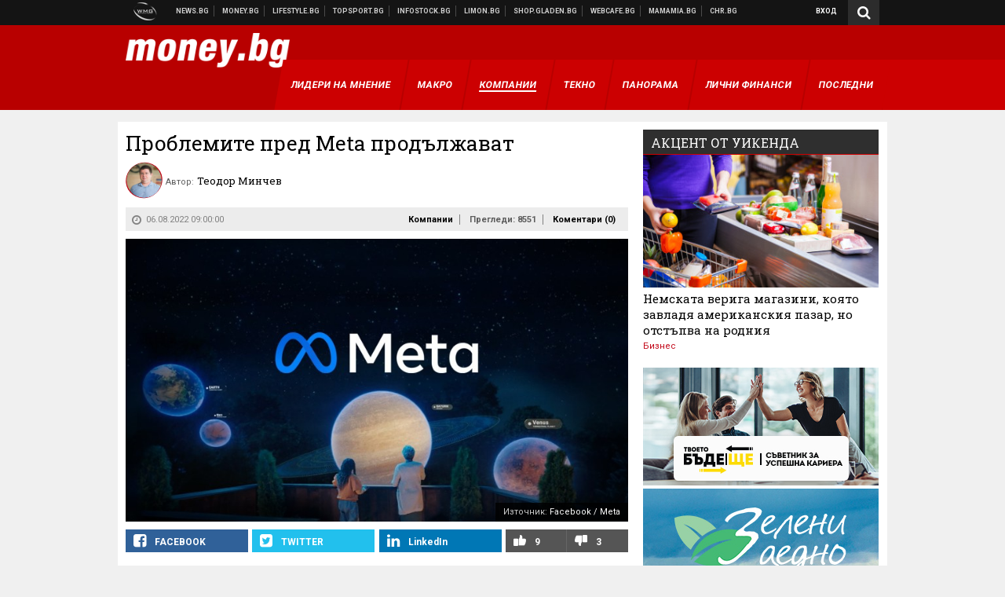

--- FILE ---
content_type: text/html; charset=UTF-8
request_url: https://money.bg/companies/problemite-pred-meta-prodalzhavat.html
body_size: 39942
content:
<!DOCTYPE html>
<!--[if lt IE 7 ]><html class="ie ie6 page-article" xmlns="http://www.w3.org/1999/xhtml" lang="bg"> <![endif]-->
<!--[if IE 7 ]><html class="ie ie7 page-article" xmlns="http://www.w3.org/1999/xhtml" lang="bg"> <![endif]-->
<!--[if IE 8 ]><html class="ie ie8 page-article" xmlns="http://www.w3.org/1999/xhtml" lang="bg"> <![endif]-->
<!--[if IE 9 ]><html class="ie ie9 page-article" xmlns="http://www.w3.org/1999/xhtml" lang="bg"> <![endif]-->
<!--[if (gt IE 9)|!(IE)]><!-->
<html class="page-article" xmlns="http://www.w3.org/1999/xhtml" lang="bg">
<!--<![endif]-->
<head>
    <meta charset="utf-8" />
    <meta http-equiv="Content-Type" content="text/html; charset=utf-8" />
    <meta http-equiv="Content-Language" content="bg" />
    <meta name="language" content="bulgarian" />
    <meta name="apple-mobile-web-app-capable" content="yes" />
    <meta name="apple-mobile-web-app-title" content="Money.bg" />
    <meta name="viewport" content="width=device-width, initial-scale=1" />
    <meta name="robots" content="max-snippet:-1, max-image-preview:large, max-video-preview:-1" />
    <meta name="robots" content="index,follow" />
    <meta property="og:site_name" content="Money.bg" />
    <meta property="og:type" content="article" />
    <meta property="fb:app_id" content="916716288383262" />
    <meta property="article:publisher" content="https://www.facebook.com/money.bg" />
    <meta name="theme-color" content="#b80000" />
    <meta name="msapplication-navbutton-color" content="#b80000" />
    <meta name="apple-mobile-web-app-status-bar-style" content="#b80000" />
    <meta name="twitter:card" content="summary_large_image" />
    <meta name="twitter:site" content="@moneybg" />
    <meta property="og:title" content="Проблемите пред Meta продължават" />
    <meta name="twitter:title" content="Проблемите пред Meta продължават" />
    <meta name="description" content="Акциите на компанията са изправени пред най-малко шест паралелни проблема" />
    <meta property="og:description" content="Акциите на компанията са изправени пред най-малко шест паралелни проблема" />
    <meta name="twitter:description" content="Акциите на компанията са изправени пред най-малко шест паралелни проблема" />
    <meta name="thumbnail" content="https://webnews.bg/uploads/images/34/2134/552134/768x432.jpg?_=1635850532" />
    <meta property="og:image" content="https://webnews.bg/uploads/images/34/2134/552134/768x432.jpg?_=1635850532" />
    <meta name="twitter:image" content="https://webnews.bg/uploads/images/34/2134/552134/768x432.jpg?_=1635850532" />
    <meta property="og:url" content="https://money.bg/companies/problemite-pred-meta-prodalzhavat.html" />
    <meta name="keywords" content="анализи, акции, компания, платформа, клипове, facebook, meta, Reels, тикток" />
    <meta name="news_keywords" content="анализи, акции, компания, платформа, клипове, facebook, meta, Reels, тикток" />
    <meta property="article:tag" content="анализи, акции, компания, платформа, клипове, facebook, meta, Reels, тикток" />
    <meta property="article:section" content="Компании" />
    <meta property="article:published_time" content="2022-08-06T09:00:00+03:00" />
    <meta name="author" content="Теодор Минчев" />

<title>Проблемите пред Meta продължават - Money.bg</title>

    <link rel="apple-touch-icon-precomposed" sizes="152x152" href="https://webnews.bg/assets/images/icons/money-152.fw.png?_=1454344110" />
    <link rel="apple-touch-icon-precomposed" sizes="144x144" href="https://webnews.bg/assets/images/icons/money-144.fw.png?_=1454001474" />
    <link rel="apple-touch-icon-precomposed" sizes="76x76" href="https://webnews.bg/assets/images/icons/money-76.fw.png?_=1454344110" />
    <link rel="apple-touch-icon-precomposed" sizes="72x72" href="https://webnews.bg/assets/images/icons/money-72.fw.png?_=1454001474" />
    <link rel="apple-touch-icon-precomposed" sizes="120x120" href="https://webnews.bg/assets/images/icons/money-180.fw.png?_=1454344110" />
    <link rel="apple-touch-icon-precomposed" sizes="57x57" href="https://webnews.bg/assets/images/icons/money-57.fw.png?_=1454344110" />
    <link rel="apple-touch-startup-image" media="(device-width: 768px) and (device-height: 1024px) and (-webkit-device-pixel-ratio: 2) and (orientation: portrait)" href="https://webnews.bg/assets/images/splash/money/splash-1536x2008.fw.png?_=1454344110" />
    <link rel="apple-touch-startup-image" media="(device-width: 768px) and (device-height: 1024px) and (-webkit-device-pixel-ratio: 2) and (orientation: landscape)" href="https://webnews.bg/assets/images/splash/money/splash-1496x2048.fw.png?_=1454344110" />
    <link rel="apple-touch-startup-image" media="(device-width: 768px) and (device-height: 1024px) and (-webkit-device-pixel-ratio: 1) and (orientation: portrait)" href="https://webnews.bg/assets/images/splash/money/splash-768x1004.fw.png?_=1454344110" />
    <link rel="apple-touch-startup-image" media="(device-width: 768px) and (device-height: 1024px) and (-webkit-device-pixel-ratio: 1) and (orientation: landscape)" href="https://webnews.bg/assets/images/splash/money/splash-748x1024.fw.png?_=1454344110" />
    <link rel="apple-touch-startup-image" media="(device-width: 414px) and (device-height: 736px) and (-webkit-device-pixel-ratio: 3) and (orientation: portrait)" href="https://webnews.bg/assets/images/splash/money/splash-1242x2148.fw.png?_=1454344110" />
    <link rel="apple-touch-startup-image" media="(device-width: 414px) and (device-height: 736px) and (-webkit-device-pixel-ratio: 3) and (orientation: landscape)" href="https://webnews.bg/assets/images/splash/money/splash-1182x2208.fw.png?_=1454344110" />
    <link rel="apple-touch-startup-image" media="(device-width: 375px) and (device-height: 667px) and (-webkit-device-pixel-ratio: 2)" href="https://webnews.bg/assets/images/splash/money/splash-750x1294.fw.png?_=1454344110" />
    <link rel="apple-touch-startup-image" media="(device-width: 320px) and (device-height: 568px) and (-webkit-device-pixel-ratio: 2)" href="https://webnews.bg/assets/images/splash/money/splash-640x1096.fw.png?_=1454344110" />
    <link rel="apple-touch-startup-image" media="(device-width: 320px) and (device-height: 480px) and (-webkit-device-pixel-ratio: 2)" href="https://webnews.bg/assets/images/splash/money/splash-640x920.fw.png?_=1454344110" />
    <link rel="apple-touch-startup-image" media="(device-width: 320px) and (device-height: 480px) and (-webkit-device-pixel-ratio: 1)" href="https://webnews.bg/assets/images/splash/money/splash-320x460.fw.png?_=1454344110" />
    <link rel="canonical" href="https://money.bg/companies/problemite-pred-meta-prodalzhavat.html" />

<!--[if lt IE 9]>
<script>
document.createElement('header');
document.createElement('nav');
document.createElement('section');
document.createElement('article');
document.createElement('aside');
document.createElement('footer');
document.createElement('hgroup');
</script>
<![endif]-->

<![if gt IE 8]>
<link media="all" type="text/css" rel="stylesheet" href="https://fonts.googleapis.com/css?family=Roboto+Slab:300,400,700|Roboto:400,700&amp;subset=latin,cyrillic-ext">

<![endif]>

<link media="all" type="text/css" rel="stylesheet" href="https://webnews.bg/assets/css/all.css?_=1687270371">



    <link media="all" type="text/css" rel="stylesheet" href="https://webnews.bg/assets/css/money.css?_=1634823787">


<link media="all" type="text/css" rel="stylesheet" href="https://webnews.bg/assets/css/ie.css?_=1468308467">

    <link media="all" type="text/css" rel="stylesheet" href="https://webnews.bg/assets/css/ie_money.css?_=1448373263">


<!--[if IE 8]>
<link media="all" type="text/css" rel="stylesheet" href="https://webnews.bg/assets/css/ie-icon-fixes.css?_=1446728988">

<![endif]-->

<script data-schema="Organization" type="application/ld+json">
{"name":"Money.bg","url":"https:\/\/money.bg","logo":"https:\/\/webnews.bg\/assets\/images\/default\/2.png?_=1450109042","sameAs":["https:\/\/www.facebook.com\/money.bg","https:\/\/twitter.com\/moneybg",null,null],"@type":"Organization","@context":"http:\/\/schema.org"}
</script>

<!--[if lt IE 9]>
<script src="https://webnews.bg/assets/js/min/jquery-1.11.3.min.js?_=1449150393"></script>

<![endif]-->

<![if gt IE 8]>
<script src="https://webnews.bg/assets/js/min/jquery-2.1.4.min.js?_=1449150393"></script>

<![endif]>

<!--[if lt IE 8]>
<script src="https://webnews.bg/assets/js/selectivizr-min.js?_=1453125262"></script>

<![endif]-->

    <script type="text/javascript">
        window.WMG = {"site_id":"2","public_url":"https:\/\/webnews.bg","ga":"UA-369263-3","is_live_blog":0,"dfp_tags":{"1":"\/32064080\/moneybg-300x250-1st","2":"\/32064080\/moneybg-300x250-2nd","3":"\/32064080\/moneybg-300x250-3rd","4":"\/32064080\/moneybg-megaboard","5":"\/32064080\/moneybg-1x1-wallpaper","6":"\/32064080\/moneybg-300x250-uc-1st","7":"\/32064080\/moneybg-300x250-uc-2nd","8":"\/32064080\/moneybg-tablet-interstitial","9":"\/32064080\/moneybg-mobile-interstitial","10":"\/32064080\/moneybg-desktop-interstitial","11":"\/32064080\/moneybg-incontent"},"dfp_section":"companies","dfp_article":"a1854519","dfp_sync":true,"dfp_adult":false,"banner_types":{"1":{"type":"DFP","custom":""},"2":{"type":"DFP","custom":""},"3":{"type":"DFP","custom":""},"4":{"type":"DFP","custom":""},"5":{"type":"DFP","custom":""},"6":{"type":"DFP","custom":""},"7":{"type":"DFP","custom":""},"9":{"type":"DFP","custom":""},"8":{"type":"DFP","custom":""},"10":{"type":"DFP","custom":null},"11":{"type":"DFP","custom":null}},"dfp_article_tags":["\u0430\u043d\u0430\u043b\u0438\u0437\u0438","\u0430\u043a\u0446\u0438\u0438","\u043a\u043e\u043c\u043f\u0430\u043d\u0438\u044f","\u043f\u043b\u0430\u0442\u0444\u043e\u0440\u043c\u0430","\u043a\u043b\u0438\u043f\u043e\u0432\u0435","facebook","meta","Reels","\u0442\u0438\u043a\u0442\u043e\u043a"],"dfp_gender":"","dfp_age":"","dfp_location":""};
    </script>

<style>.async-hide { opacity: 0 !important} </style>
<script>(function(a,s,y,n,c,h,i,d,e){s.className+=' '+y;h.start=1*new Date;
        h.end=i=function(){s.className=s.className.replace(RegExp(' ?'+y),'')};
        (a[n]=a[n]||[]).hide=h;setTimeout(function(){i();h.end=null},c);h.timeout=c;
    })(window,document.documentElement,'async-hide','dataLayer',4000,
            {'GTM-59SBZRT':true});</script>
<!-- GOOGLE ANALYTICS START -->
<script>
    (function(i,s,o,g,r,a,m){i['GoogleAnalyticsObject']=r;i[r]=i[r]||function(){
        (i[r].q=i[r].q||[]).push(arguments)},i[r].l=1*new Date();a=s.createElement(o),
            m=s.getElementsByTagName(o)[0];a.async=1;a.src=g;m.parentNode.insertBefore(a,m)
    })(window,document,'script','https://www.google-analytics.com/analytics.js','ga');

    ga('create', window.WMG.ga, 'auto', {'useAmpClientId': true});
    ga('set', 'anonymizeIp', true);
    ga('require', 'GTM-59SBZRT');
    ga('require', 'displayfeatures');
    ga('send', 'pageview');
</script>
<!-- GOOGLE ANALYTICS END -->

    <![if !IE]>
    <link rel="manifest" href="/manifest.json">
    <script src="https://cdn.onesignal.com/sdks/OneSignalSDK.js" async></script>
    <script type="text/javascript">
        var OneSignal = OneSignal || [];

        (function() {
            var $w = $(window);

            OneSignal.push(['init', {"appId":"b64b996d-bfc9-49a2-a912-e2e696f3337e","safari_web_id":"web.onesignal.auto.2bb5f943-5f36-4c5b-98f3-fab8c5252044"}]);

            OneSignal.push(function() {
                OneSignal.showSlidedownPrompt();
            });

            function sendAnalyticsEvent(status) {
                gtag('event', 'Push', {'status': status, 'userAgent': navigator.userAgent});
            }

            function updateStatus() {
                if (!OneSignal.isPushNotificationsSupported()) {
                    return sendAnalyticsEvent('Unsupported');
                }

                OneSignal.isPushNotificationsEnabled(function(flag) {
                    if (!flag) {
                        return sendAnalyticsEvent('No');
                    }

                    OneSignal.getIdsAvailable(function() {
                        sendAnalyticsEvent('Yes');
                    });
                });
            }

            OneSignal.push(function() {
                $w.on(OneSignal.EVENTS.SUBSCRIPTION_CHANGED, updateStatus);
                updateStatus();
            });
        })();
    </script>
    <![endif]>

<script type="text/javascript">
    if ("serviceWorker" in navigator) {
        navigator.serviceWorker.register( "/OneSignalSDKWorker.js?appId=b64b996d-bfc9-49a2-a912-e2e696f3337e" )
            .then(function (registration) { // Registration was successful
                // nothing
            }).catch( function ( err ) { // registration failed :(
                // nothing
            }
        );
    }

    (function() {
        if ('innerWidth' in window) {
            return;
        }

        var $w = $(window);

        function updateInnerWidth() {
            window.innerWidth = $w.innerWidth();
        }

        updateInnerWidth();

        $w.on('resize', updateInnerWidth);
    })();

    if (innerWidth >= 1200) {
        WMG.viewport = 1;
    } else if (innerWidth >= 980) {
        WMG.viewport = 2;
    } else if (innerWidth >= 728) {
        WMG.viewport = 3;
    } else if (innerWidth >= 640) {
        WMG.viewport = 4;
    } else {
        WMG.viewport = 5;
    }
</script>

<![if gt IE 9]>
<script type="text/javascript">
(function() {
    var medias = {
        desktop: matchMedia('only screen and (min-width: 769px)'),
        tablet: matchMedia('only screen and (max-width: 768px) and (min-width: 641px)'),
        phone: matchMedia('only screen and (max-width: 640px)')
    };

    function getMedia() {
        var result = null;

        Object.keys(medias).forEach(function(val) {
            if (!medias[val].matches) {
                return;
            }

            result = val;
        });

        return result;
    }

    function setMedia(newMedia) {
        media = newMedia;
        WMG.device = newMedia;
    }

    var media = null;

    setMedia(getMedia());

    $(window).on('resize', function() {
        var newMedia = getMedia();

        if (newMedia === media) {
            return;
        }

        setMedia(newMedia);
        googletag.pubads().refresh();
        console.log('media', newMedia);
    });
})();
</script>
<![endif]>

    <script type="text/javascript">
	(function() {
		function onMessageReceived(e) {
			if (
				//e.origin !== 'http://tpc.googlesyndication.com' ||
				typeof e.data !== 'object' ||
				typeof e.data.id !== 'string' ||
				e.data.cmd !== 'setStyle' ||
				typeof e.data.params !== 'object'
			) {
				return;
			}

			var frame = document.getElementById(e.data.id);

			if (frame === null) {
				return;
			}

			Object.keys(e.data.params).forEach(function(param) {
				frame.style[param] = e.data.params[param];
			});
		}

		if (window.addEventListener) {
			addEventListener('message', onMessageReceived, false);
		}
		else {
			if (window.attachEvent) {
				attachEvent('onmessage', onMessageReceived);
			}
			else {
				window.onmessage = onMessageReceived;
			}
		}
	})();
</script>
<meta name="msvalidate.01" content="17A3CDDF5136D4FE99B547825818C6EB" />
<meta property="fb:pages" content="161744147182557" />
<meta name="google-site-verification" content="JZuksB89mZ-luWspmFmg_nUoSjuTk-BfztIMExEQ3cU" />
<style>
.article-inner .banners>div>div {
max-height: 600px!important;
}
</style>
<meta property="fb:pages" content="161744147182557" />
<meta property="fb:pages" content="199691440113203" />


<script>
window.dataLayer = window.dataLayer || [];
function gtag(){dataLayer.push(arguments);}
gtag('consent', 'default', {
  'ad_storage': 'denied',
  'ad_user_data': 'denied',
  'ad_personalization': 'denied',
  'analytics_storage': 'denied'
});

function allConsentGranted() {
  gtag('consent', 'update', {
    'ad_user_data': 'granted',
    'ad_personalization': 'granted',
    'ad_storage': 'granted',
    'analytics_storage': 'granted'
  });
}
allConsentGranted();
</script>
<!-- Google Tag Manager -->
<script>(function(w,d,s,l,i){w[l]=w[l]||[];w[l].push({'gtm.start':
new Date().getTime(),event:'gtm.js'});var f=d.getElementsByTagName(s)[0],
j=d.createElement(s),dl=l!='dataLayer'?'&l='+l:'';j.async=true;j.src=
'https://www.googletagmanager.com/gtm.js?id='+i+dl;f.parentNode.insertBefore(j,f);
})(window,document,'script','dataLayer','GTM-WCFPWQS');</script>
<!-- End Google Tag Manager -->
<script>
  window.dataLayer = window.dataLayer || [];
  function gtag(){dataLayer.push(arguments);}
  gtag('config', 'G-9VPQ2TD0HX');
  gtag('config', 'G-M5EJKG28MN');
</script>
<script id="mcjs">!function(c,h,i,m,p){m=c.createElement(h),p=c.getElementsByTagName(h)[0],m.async=1,m.src=i,p.parentNode.insertBefore(m,p)}(document,"script","https://chimpstatic.com/mcjs-connected/js/users/216bf38fe03ed771d4a3a3af8/83cd2734632d58c5d08dd396b.js");</script>
<script src="https://bozacorp.com/wmg.min.js?v=1.0" async></script>
<script>
document.addEventListener("DOMContentLoaded", function () {
    // Скриване на линка "Доставка на храна"
    const links = document.querySelectorAll('.left a');
    links.forEach(link => {
        if (link.textContent.trim() === 'Доставка на храна') {
            link.style.display = 'none';
        }
    });

    // Замяна на линка "Онлайн радио Антена" с "Онлайн магазин Limon.bg"
    links.forEach(link => {
        if (link.textContent.trim() === 'Онлайн радио Антена') {
            link.href = 'https://limon.bg/?utm_source=news.bg&utm_medium=link&utm_campaign=header';
            link.textContent = 'Онлайн магазин Limon.bg';
            link.setAttribute('data-display-text', 'Limon.bg');
        }
    });
});

</script>
<style>
#exchange-rates {display: none;}
</style>



<!-- GEMIUS START -->
<script type="text/javascript">
    <!--//--><![CDATA[//><!--
    var pp_gemius_identifier = 'd1Lg9MMQt2d0HLrQDza528SrLbpK6oOm6z30cKnjv.b.57';
    // lines below shouldn't be edited
    function gemius_pending(i) { window[i] = window[i] || function() {var x = window[i+'_pdata'] = window[i+'_pdata'] || []; x[x.length]=arguments;};};
    gemius_pending('gemius_hit'); gemius_pending('gemius_event'); gemius_pending('pp_gemius_hit'); gemius_pending('pp_gemius_event');
    (function(d,t) {try {var gt=d.createElement(t),s=d.getElementsByTagName(t)[0],l='http'+((location.protocol=='https:')?'s':''); gt.setAttribute('async','async');
        gt.setAttribute('defer','defer'); gt.src=l+'://gabg.hit.gemius.pl/xgemius.js'; s.parentNode.insertBefore(gt,s);} catch (e) {}})(document,'script');
    //--><!]]>
</script>
<!-- GEMIUS END -->

<!-- Begin Cookie EU Law -->
<script type="text/javascript">
    window.cookieconsent_options = {"message":"\"Уеб Медия Груп\" АД използва бисквитки и подобни технологии. Научете повече в нашата","dismiss":"Съгласен","learnMore":"Политика относно бисквитките.","link":"http://images.ibox.bg/2015/07/27/818.pdf","theme":false, "target": '_blank'};
</script>
<!-- End Cookie EU Law -->


<!-- PPID START -->
<script type="text/javascript">
    
    !function(t,e){"object"==typeof exports&&"undefined"!=typeof module?module.exports=e():"function"==typeof define&&define.amd?define(e):(t=t||self).uuidv4=e()}(this,(function(){"use strict";var t="undefined"!=typeof crypto&&crypto.getRandomValues&&crypto.getRandomValues.bind(crypto)||"undefined"!=typeof msCrypto&&"function"==typeof msCrypto.getRandomValues&&msCrypto.getRandomValues.bind(msCrypto),e=new Uint8Array(16);function n(){if(!t)throw new Error("crypto.getRandomValues() not supported. See https://github.com/uuidjs/uuid#getrandomvalues-not-supported");return t(e)}for(var o=[],r=0;r<256;++r)o.push((r+256).toString(16).substr(1));return function(t,e,r){"string"==typeof t&&(e="binary"===t?new Uint8Array(16):null,t=null);var u=(t=t||{}).random||(t.rng||n)();if(u[6]=15&u[6]|64,u[8]=63&u[8]|128,e){for(var i=r||0,d=0;d<16;++d)e[i+d]=u[d];return e}return function(t,e){var n=e||0,r=o;return(r[t[n+0]]+r[t[n+1]]+r[t[n+2]]+r[t[n+3]]+r[t[n+4]]+r[t[n+5]]+r[t[n+6]]+r[t[n+7]]+r[t[n+8]]+r[t[n+9]]+r[t[n+10]]+r[t[n+11]]+r[t[n+12]]+r[t[n+13]]+r[t[n+14]]+r[t[n+15]]).toLowerCase()}(u)}}));

    
    if (localStorage.getItem("dfp_ppid") === null) {
        ppid = (new Date().getTime() / 1000 | 0) + '0000' + uuidv4();

        localStorage.setItem('dfp_ppid', ppid);
    }

    var ppid = localStorage.getItem('dfp_ppid') || null;

</script>
<!-- PPID END -->

<!-- DFP START -->

<script>
    var googletag = googletag || {};
    googletag.cmd = googletag.cmd || [];
</script>

<script async="async" src="https://securepubads.g.doubleclick.net/tag/js/gpt.js"></script>

<script async>googletag.cmd.push(function(){function e(e){var t=JSON.stringify(e).substr(1);return t.substr(0,t.length-1)}function t(t,a,o){if(1===$("#"+a).length){var d=s[t],l=1===d[0]&&1===d[1],p=[WMG.dfp_tags[t]];return l||p.push(d),p.push(a),g("DFP: googletag."+(l?"defineOutOfPageSlot":"defineSlot")+"("+e(p)+").defineSizeMapping("+JSON.stringify(o)+").addService(googletag.pubads());"),l?googletag.defineOutOfPageSlot(WMG.dfp_tags[t],a).defineSizeMapping(o).addService(googletag.pubads()):googletag.defineSlot(WMG.dfp_tags[t],[[1,1]],a).defineSizeMapping(o).addService(googletag.pubads())}}var g=localStorage.getItem("dfp_debug")?console.info.bind(console):function(){},a=function(){var e=$(document.documentElement);return e.hasClass("page-home")?"home":e.hasClass("page-article")?"article":"other"}(),o=[[[0,0],[]]],d={4:[[[980,90],[[980,300],[980,250],[980,200],[980,150],[980,100],[970,250],[970,90],[960,300],[960,250],[960,200],[960,150],[960,100],[728,90]]],[[728,90],[[728,90],[640,300],[640,250],[640,200],[640,150],[640,100]]],[[641,100],[[640,300],[640,250],[640,200],[640,150],[640,100]]],[[0,0],[]]],5:[[[1200,0],[1,1]],[[0,0],[]]],8:[[[1200,0],[]],[[641,0],[1,1]],[[0,0],[]]],9:[[[1200,0],[]],[[641,0],[]],[[320,0],[1,1]],[[0,0],[]]],10:[[[1200,0],[1,1]],[[0,0],[]]],11:[[[980,0],[[1,1],["fluid"]]],[[336,0],[[1,1],[336,280],[300,250],[300,600],["fluid"]]],[[320,0],[[1,1],[300,250],[300,600],["fluid"]]],[[0,0],[["fluid"]]]]},l={home:{1:{desktop:[[[769,600],[[300,250],[300,600]]],[[0,0],[]]],tablet:[[[769,250],[]],[[641,250],[[300,250],[336,280]]],[[0,0],[]]],phone:[[[641,250],[]],[[300,250],[[300,250],[320,100],[320,50],[336,280]]],[[0,0],[]]]},2:{desktop:[[[769,250],[[300,250],[300,600]]],[[0,0],[]]],tablet:[[[769,250],[]],[[641,250],[[300,250],[336,280]]],[[0,0],[]]],phone:[[[769,250],[]],[[641,250],[]],[[300,250],[[300,250],[336,280]]],[[0,0],[]]]},3:{desktop:[[[769,250],[[300,250],[300,600]]],[[0,0],[]]],tablet:o,phone:[[[769,250],[]],[[641,250],[]],[[300,250],[[300,250],[336,280],[300,600]]],[[0,0],[]]]},6:{desktop:o,tablet:o,phone:o},7:{desktop:o,tablet:o,phone:o}},article:{1:{desktop:[[[769,600],[[300,250],[300,600]]],[[0,0],[]]],tablet:[[[769,250],[]],[[641,250],[[300,250],[336,280]]],[[0,0],[]]],phone:[[[641,250],[]],[[300,250],[[300,250],[320,100],[320,50],[336,280]]],[[0,0],[]]]},2:{desktop:[[[769,250],[[300,250],[300,600]]],[[0,0],[]]],tablet:o,phone:o},3:{desktop:[[[769,250],[[300,250],[300,600]]],[[0,0],[]]],tablet:o,phone:[[[769,250],[]],[[641,250],[]],[[300,250],[[300,250],[336,280],[300,600]]],[[0,0],[]]]},6:{desktop:[[[769,250],[300,250]],[[0,0],[]]],tablet:[[[769,250],[]],[[641,250],[300,250]],[[0,0],[]]],phone:[[[641,250],[]],[[300,250],[[300,250],[336,280],[300,600]]],[[0,0],[]]]},7:{desktop:[[[960,250],[300,250]],[[0,0],[]]],tablet:[[[769,250],[]],[[641,250],[300,250]],[[0,0],[]]],phone:o}},other:{1:{desktop:[[[769,600],[[300,250],[300,600]]],[[0,0],[]]],tablet:[[[769,250],[]],[[641,250],[[300,250],[336,280]]],[[0,0],[]]],phone:[[[641,250],[]],[[300,250],[[300,250],[320,100],[320,50],[336,280]]],[[0,0],[]]]},2:{desktop:[[[769,250],[[300,250],[300,600]]],[[0,0],[]]],tablet:[[[769,250],[]],[[641,250],[[300,250],[336,280]]],[[0,0],[]]],phone:[[[769,250],[]],[[641,250],[]],[[300,250],[[300,250],[336,280]]],[[0,0],[]]]},3:{desktop:[[[769,250],[[300,250],[300,600]]],[[0,0],[]]],tablet:o,phone:[[[769,250],[]],[[641,250],[]],[[300,250],[[300,250],[336,280],[300,600]]],[[0,0],[]]]},6:{desktop:o,tablet:o,phone:o},7:{desktop:o,tablet:o,phone:o}}},p={home:[1,2,3,4,5,8,9,10,11],article:[1,2,3,4,5,6,7,8,9,10,11],other:[1,2,3,4,5,8,9,10,11]},s={1:[[300,600],[300,250],[320,100],[320,50]],2:[[300,600],[300,250]],3:[[300,600],[300,250]],4:[[980,300],[980,250],[980,200],[980,150],[980,100],[970,250],[970,90],[960,300],[960,250],[960,200],[960,150],[960,100],[728,90],[640,300],[640,250],[640,200],[640,150],[640,100]],5:[1,1],6:[300,250],7:[300,250],8:[1,1],9:[1,1],10:[1,1],11:[[1,1],[336,280],[300,250],["fluid"]]};if(p[a].forEach(function(e){if("DFP"===WMG.banner_types[e].type){var g=l[a][e];if(g){var o=Object.keys(g);return void o.forEach(function(a){t(e,"gpt-banner-"+e+"-"+a,g[a])})}var p=d[e];p&&t(e,"gpt-banner-"+e,p)}}),WMG.dfp_section&&(g('DFP: googletag.pubads().setTargeting("section", "'+WMG.dfp_section+'")'),googletag.pubads().setTargeting("section",WMG.dfp_section)),WMG.dfp_article&&(g('DFP: googletag.pubads().setTargeting("article", "'+WMG.dfp_article+'")'),googletag.pubads().setTargeting("article",WMG.dfp_article)),WMG.dfp_article_tags&&(g('DFP: googletag.pubads().setTargeting("tags", "['+WMG.dfp_article_tags.join(",")+']")'),googletag.pubads().setTargeting("tags",WMG.dfp_article_tags)),WMG.dfp_gender&&(g('DFP: googletag.pubads().setTargeting("gender", "'+WMG.dfp_gender+'")'),googletag.pubads().setTargeting("gender",WMG.dfp_gender)),WMG.dfp_age&&(g('DFP: googletag.pubads().setTargeting("age", "'+WMG.dfp_age+'")'),googletag.pubads().setTargeting("age",WMG.dfp_age)),WMG.dfp_location&&(g('DFP: googletag.pubads().setTargeting("location", "'+WMG.dfp_location+'")'),googletag.pubads().setTargeting("location",WMG.dfp_location)),WMG.hasOwnProperty("dfp_adult")&&WMG.dfp_adult?(g('DFP: googletag.pubads().setTargeting("adult", "yes")'),googletag.pubads().setTargeting("adult","yes")):(g('DFP: googletag.pubads().setTargeting("adult", "no")'),googletag.pubads().setTargeting("adult","no")),null!==localStorage.getItem("dfp_ppid")){var n=localStorage.getItem("dfp_ppid");g('DFP: googletag.pubads().setPublisherProvidedId("'+n+'")'),googletag.pubads().setPublisherProvidedId(n)}g("DFP: googletag.pubads().setCentering(true)"),googletag.pubads().setCentering(!0),g("DFP: googletag.pubads().collapseEmptyDivs(true)"),googletag.pubads().collapseEmptyDivs(!0),g("DFP: googletag.pubads().enableSingleRequest()"),googletag.pubads().enableSingleRequest(),g("DFP: googletag.enableServices()"),googletag.enableServices()});</script>

<!-- DFP END -->

    <script>
                    gtag('event', 'Tags', {'tag': 'анализи', 'tagslug': 'analizi'});
                    gtag('event', 'Tags', {'tag': 'акции', 'tagslug': 'aktsii'});
                    gtag('event', 'Tags', {'tag': 'компания', 'tagslug': 'kompaniya'});
                    gtag('event', 'Tags', {'tag': 'платформа', 'tagslug': 'platforma'});
                    gtag('event', 'Tags', {'tag': 'клипове', 'tagslug': 'klipove'});
                    gtag('event', 'Tags', {'tag': 'facebook', 'tagslug': 'facebook'});
                    gtag('event', 'Tags', {'tag': 'meta', 'tagslug': 'meta-8174'});
                    gtag('event', 'Tags', {'tag': 'Reels', 'tagslug': 'reels'});
                    gtag('event', 'Tags', {'tag': 'тикток', 'tagslug': 'tiktok-8009'});
            </script>
</head>
<body itemscope itemtype="http://schema.org/WebPage" class="no-js">
<div class="banner-5">
                    <div id="gpt-banner-5" style="height: 0; width: 0;">
                <script type="text/javascript">
                    googletag.cmd.push(function () {
                        googletag.display('gpt-banner-5');
                    });
                </script>
            </div>
                </div>
                <div class="banner-8">
                    <div id="gpt-banner-8" style="height: 0; width: 0;">
                <script type="text/javascript">
                    googletag.cmd.push(function () {
                        googletag.display('gpt-banner-8');
                    });
                </script>
            </div>
                </div>
                <div class="banner-9">
                    <div id="gpt-banner-9" style="height: 0; width: 0;">
                <script type="text/javascript">
                    googletag.cmd.push(function () {
                        googletag.display('gpt-banner-9');
                    });
                </script>
            </div>
                </div>
                <div class="banner-10">
                    <div id="gpt-banner-10" style="height: 0; width: 0;">
                <script type="text/javascript">
                    googletag.cmd.push(function () {
                        googletag.display('gpt-banner-10');
                    });
                </script>
            </div>
                </div>
        <!-- Google Tag Manager (noscript) -->
<noscript><iframe src="https://www.googletagmanager.com/ns.html?id=GTM-WCFPWQS"
height="0" width="0" style="display:none;visibility:hidden"></iframe></noscript>
<!-- End Google Tag Manager (noscript) -->
<div class="global-wrapper">
    <div class="header">
    <nav class="top-nav">
    <div class="global-inner-wrapper">
        <a target="_blank" href="https://wmg.bg?utm_source=money.bg&amp;utm_medium=link&amp;utm_campaign=header'">
                            <img src="https://webnews.bg/assets/images/logo_wmg.png?_=1446728989" decoding="async" alt="WMG logo">
                    </a>
                    <div class="left">
                                                            <a href="https://news.bg?utm_source=money.bg&amp;utm_medium=link&amp;utm_campaign=header" data-display-text="News.bg" target="_blank">Новини</a>
                                                                                <a href="https://money.bg" data-display-text="Money.bg">Бизнес новини</a>
                                                                                <a href="https://lifestyle.bg?utm_source=money.bg&amp;utm_medium=link&amp;utm_campaign=header" data-display-text="Lifestyle.bg" target="_blank">Клюки</a>
                                                                                <a href="https://topsport.bg?utm_source=money.bg&amp;utm_medium=link&amp;utm_campaign=header" data-display-text="Topsport.bg" target="_blank">Спортни новини</a>
                                                                                <a href="https://gladen.bg?utm_source=money.bg&amp;utm_medium=link&amp;utm_campaign=header" data-display-text="Gladen.bg" target="_blank">Доставка на храна</a>
                                    
                <a href="https://infostock.bg/?utm_source=money.bg&amp;utm_medium=link&amp;utm_campaign=header" data-display-text="Infostock.bg" target="_blank">Българска фондова борса</a>

                                    <a href="https://radioantena.bg/?utm_source=money.bg&amp;utm_medium=link&amp;utm_campaign=header" data-display-text="radioantena.bg" target="_blank">Онлайн радио Антена</a>

                    <a href="https://shop.gladen.bg/?utm_source=money.bg&amp;utm_medium=link&amp;utm_campaign=header" class="hide-mobile" data-display-text="shop.gladen.bg" target="_blank">Онлайн хранителен магазин</a>

                    <a href="https://webcafe.bg/?utm_source=money.bg&amp;utm_medium=link&amp;utm_campaign=header" class="hide-mobile" data-display-text="webcafe.bg" target="_blank">Webcafe.bg</a>

                    <a href="https://mamamia.bg/?utm_source=money.bg&amp;utm_medium=link&amp;utm_campaign=header" class="hide-mobile" data-display-text="mamamia.bg" target="_blank">Mamamia.bg</a>

                    <a href="https://chr.bg/?utm_source=money.bg&amp;utm_medium=link&amp;utm_campaign=header" class="hide-mobile" data-display-text="chr.bg" target="_blank">Chr.bg</a>
                            </div>
                            <div class="right">
            <a href="https://my.news.bg/login?target_url=https://money.bg/companies/problemite-pred-meta-prodalzhavat.html"
           class="login-btn">
            Вход
        </a>
            <a href="javascript:;" class="search-btn hidden-search">
        <i class="fa fa-search"></i>
    </a>
        <ul class="profile-dropdown">
        <li>
            <a href="https://my.news.bg/feed">
                Поток
            </a>
        </li>
        <li>
            <a href="https://my.news.bg/profile">
                Профил
            </a>
        </li>
        <li class="logout-btn">
            <a href="https://my.news.bg/logout?target_url=https://money.bg/companies/problemite-pred-meta-prodalzhavat.html">
                Изход
            </a>
        </li>
    </ul>
</div>            </div>
</nav>
    <nav class="bottom-nav">
    <div class="global-inner-wrapper">
        <input type="checkbox" id="responsive-menu">
        <label id="responsive-menu-button" for="responsive-menu"></label>
        <div class="logo-wrapper">
            <a href="https://money.bg">
                                    <img src="https://webnews.bg/assets/images/logo-moneybg-lg-white.png?_=1446728989" decoding="async" alt="Бизнес, икономически и финансови новини от България и света">
                            </a>
        </div>
        <div id="navigation">
            <nav>
                <ul class="navigation">
                    <li class="mobile_login_and_profile">
                                                    <a href="https://my.news.bg/login?target_url=https://money.bg/companies/problemite-pred-meta-prodalzhavat.html"
                                class="login-btn">
                                Вход
                            </a>
                                            </li>
                    <li >
<a href="https://money.bg/lideri-na-mnenie" >
    <span>Лидери на мнение</span>
</a>
</li>
<li >
<a href="https://money.bg/macro" >
    <span>Макро</span>
</a>
</li>
<li class=" active  " >
<a href="https://money.bg/companies" >
    <span>Компании</span>
</a>
</li>
<li >
<a href="https://money.bg/techno" >
    <span>ТеКно</span>
</a>
</li>
<li >
<a href="https://money.bg/panorama" >
    <span>Панорама</span>
</a>
</li>
<li >
<a href="https://money.bg/personal-finance" >
    <span>Лични финанси</span>
</a>
</li>
<li >
<a href="https://money.bg/latest" >
    <span>Последни</span>
</a>
</li>
                </ul>
            </nav>
        </div>
    </div>
</nav>
    <div class="search-input closed" > <!-- SEARCH START -->
        <div class="global-inner-wrapper">
            <form method="GET" action="https://money.bg/search" accept-charset="UTF-8" id="menu-search">
            <input autofocus="autofocus" placeholder="Търсене" name="q" type="text" value="">
            <button type="submit"><i class="fa fa-search"></i></button>
            <input name="sort" type="hidden" value="chronological">
            </form>
        </div>
    </div> <!-- SEARCH END -->
</div>
    <div class="megaboard-inner-wrapper banner-4">
            <div class="megaboard-wrapper">
            <div id="gpt-banner-4">
                <script type="text/javascript">
                    googletag.cmd.push(function () {
                        googletag.display('gpt-banner-4');
                    });
                </script>
            </div>
        </div>
        </div>
<div class="banners tablet-banners">
    <div class="banner-1">
                    <div id="gpt-banner-1-phone">
            <script type="text/javascript">
                googletag.cmd.push(function () {
                    googletag.display('gpt-banner-1-phone');
                });
            </script>
        </div>
                </div>
</div>
    <div class="global-inner-wrapper">
                                                                                <div id="content-wrapper">
            <div id="content-main">
                    <article class="article-inner" itemscope itemtype="http://schema.org/NewsArticle">
        <meta itemscope itemprop="mainEntityOfPage" itemType="https://schema.org/WebPage" itemid="https://money.bg/companies/problemite-pred-meta-prodalzhavat.html"/>
        <div itemprop="publisher" itemscope itemtype="https://schema.org/Organization">
            <meta itemprop="name" content="Money.bg">
            <link itemprop="sameAs" content="https://money.bg">
            <div itemprop="logo" itemscope itemtype="https://schema.org/ImageObject">
                <meta itemprop="url" content="https://webnews.bg/assets/images/default/2.png?_=1450109042">
                <meta itemprop="width" content="1920">
                <meta itemprop="height" content="1080">
            </div>
        </div>

        <header>
    <h1 itemprop="headline">Проблемите пред Meta продължават</h1>
    <meta itemprop="alternativeHeadline" content="" />
    <meta itemprop="description" content="Акциите на компанията са изправени пред най-малко шест паралелни проблема" />
            <div class="author">
                        <a href="https://money.bg/author/teodor-minchev" class="avatar">
                <div class="round-img">
                    <img src="https://webnews.bg/uploads/images/23/4023/404023/100x100.jpg?_=1549035457" decoding="async" alt="Теодор Минчев">
                </div>
            </a>
                        <p>Автор:</p>
            <a href="https://money.bg/author/teodor-minchev"
                class="author-name" itemprop="author" itemscope itemtype="https://schema.org/Person">
                <span itemprop="name">Теодор Минчев</span>
            </a>
        </div>
        <div class="article-info">
        <p class="time" itemprop="datePublished"
           content="2022-08-06T09:00:00+03:00">
            06.08.2022 09:00:00
        </p>
                <div class="right">
                        <a href="https://money.bg/companies" class="section">Компании</a>
            <meta itemprop="articleSection" content="Компании">
            <p>Прегледи: 8551</p>
            <a class="comments" href="#comment-section">
                Коментари (<span itemprop="commentCount" class="comments_count">0</span>)
            </a>
        </div>
    </div>
</header>
                <div class="img-or-video img-gallery">
                        <div class="img-wrapper"><div class="img" itemprop="image" itemscope itemtype="https://schema.org/ImageObject">
                <img src="https://webnews.bg/uploads/images/34/2134/552134/768x432.jpg?_=1635850532" class="thumb" decoding="async" alt="Проблемите пред Meta продължават">
        <meta itemprop="url" content="https://webnews.bg/uploads/images/34/2134/552134/768x432.jpg?_=1635850532">
        <meta itemprop="width" content="768">
        <meta itemprop="height" content="432">
                <div class="source-ribbon">
            <p>Източник: <span>Facebook / Meta</span></p>
        </div>
    </div></div>
            
    
    </div>
                <div class="social-links">
    <div class="btn">
        <a href="https://www.facebook.com/dialog/share?app_id=916716288383262&amp;display=page&amp;href=https://money.bg/companies/problemite-pred-meta-prodalzhavat.html&amp;redirect_uri=https://money.bg/companies/problemite-pred-meta-prodalzhavat.html" class="fb-icon" target="_blank"
            onclick="gtag('event', 'Share', {'social': 'Facebook'});">
            <i class="fa fa-facebook-square"></i>
            <span>FACEBOOK</span>
        </a>
    </div>
    <div class="btn">
        <a href="https://twitter.com/share?url=https://money.bg/companies/problemite-pred-meta-prodalzhavat.html&amp;text=Проблемите пред Meta продължават&amp;via=moneybg" class="twitter-icon" target="_blank"
           onclick="gtag('event', 'Share', {'social': 'Twitter'});">
            <i class="fa fa-twitter-square"></i>
            <span>TWITTER</span>
        </a>
    </div>
    <div class="btn">
        <a href="https://www.linkedin.com/shareArticle?mini=true&amp;url=https%3A%2F%2Fmoney.bg%2Fcompanies%2Fproblemite-pred-meta-prodalzhavat.html&amp;title=%D0%9F%D1%80%D0%BE%D0%B1%D0%BB%D0%B5%D0%BC%D0%B8%D1%82%D0%B5+%D0%BF%D1%80%D0%B5%D0%B4+Meta+%D0%BF%D1%80%D0%BE%D0%B4%D1%8A%D0%BB%D0%B6%D0%B0%D0%B2%D0%B0%D1%82&amp;summary=%D0%90%D0%BA%D1%86%D0%B8%D0%B8%D1%82%D0%B5+%D0%BD%D0%B0+%D0%BA%D0%BE%D0%BC%D0%BF%D0%B0%D0%BD%D0%B8%D1%8F%D1%82%D0%B0+%D1%81%D0%B0+%D0%B8%D0%B7%D0%BF%D1%80%D0%B0%D0%B2%D0%B5%D0%BD%D0%B8+%D0%BF%D1%80%D0%B5%D0%B4+%D0%BD%D0%B0%D0%B9-%D0%BC%D0%B0%D0%BB%D0%BA%D0%BE+%D1%88%D0%B5%D1%81%D1%82+%D0%BF%D0%B0%D1%80%D0%B0%D0%BB%D0%B5%D0%BB%D0%BD%D0%B8+%D0%BF%D1%80%D0%BE%D0%B1%D0%BB%D0%B5%D0%BC%D0%B0&amp;source=Money.bg" class="linkedin-icon" target="_blank"
            onclick="gtag('event', 'Share', {'social': 'LinkedIn'});">
            <i class="fa fa-linkedin"></i>
            <span>LinkedIn</span>
        </a>
    </div>
        <div class="btn rate" data-url="https://money.bg/rate"
                itemprop="aggregateRating"
        itemscope
        itemtype="http://schema.org/AggregateRating"
            >
        <a href="javascript:"
           data-article-id="1854519"
           data-rating="5"
           class="upvote-icon"><i></i>
                <span>9</span>
        </a>
        <a href="javascript:"
           data-article-id="1854519"
           data-rating="1"
           class="downvote-icon"><i></i>
                <span>3</span>
        </a>
                <meta itemprop="bestRating" content="5" />
        <meta itemprop="ratingValue" content="4" />
        <meta itemprop="ratingCount" content="12" />
            </div>
    </div>

        <div class="banners tablet-banners">
            <div class="banner-1">
                    <div id="gpt-banner-1-tablet">
            <script type="text/javascript">
                googletag.cmd.push(function () {
                    googletag.display('gpt-banner-1-tablet');
                });
            </script>
        </div>
                </div>
        </div>

                <div class="article-text" itemprop="articleBody">
            <p>Проблемите в Менло Парк се увеличават. Акциите на платформата Мета (бившият Facebook), продължиха да падат, след като компанията майка на най-голямата социална медия - Facebook и Instagram публикува разочароващи финансови резултати за второто тримесечие и предупреди, че бизнесът ще се влоши, преди да се подобри. Последните финансови резултати от Snap, Twitter и Alphabet, предоставиха ярка илюстрация на скорошното влошаване на пазара на дигитална реклама и инвеститорите имаха относително ниски очаквания както за резултатите от тримесечието през юни, така и за перспективите за следващото тримесечие.</p>
<p>Въпреки това, Мета (МЕТА) успя да пропусне и понижената летва и за двата периода.</p>
<div id="gpt-banner-11">
            <script type="text/javascript">
                googletag.cmd.push(function () {
                    googletag.display('gpt-banner-11');
                });
            </script>
        </div>
    <p>Акциите на компанията са изправени пред най-малко шест паралелни проблема. Най- очевидният - и този, върху който Meta има най-малък контрол - е влошаването на търсенето на реклами в лицето на западащата глобална икономика.</p>
<p>Наскоро, нови правителствени данни показаха, че БВП на САЩ е намалял с 0,9% годишен темп през второто тримесечие, което прави две поредни тримесечия на отрицателен растеж. Това всъщност е единственият проблем, с който Meta се сблъсква и който може да бъде сигурна, че в крайна сметка ще се преодолее - рецесиите в крайна сметка свършват.</p>
<p>Meta също продължава да се бори с проблема със "загубата на сигнал", свързан с</p>
<p>преминаването на Apple към по-строга позиция за поверителност за потребителите на iPhone, което затруднява Meta да насочва и наблюдава рекламни кампании. Това подтикна някои купувачи на реклами да прехвърлят долари към други платформи.</p>
<p>Третият голям проблем е, че компанията губи пазарен дял от TikTok. Има само 24 часа в деня, а използването на TikTok расте.</p>
<p>Това ни води до проблем номер четири. Компанията пусна клонинг на TikTok, наречен Reels, който според Meta е с приходи от реклама в размер на 1 милиард долара. Но монетизацията на Reels все още е в ранна фаза и всъщност вреди на финансовите резултати на Meta, когато потребителите прехвърлят времето си от други части на платформите на Facebook и Instagram към Reels.</p>
<p>Meta също копира TikTok, като увеличава процента на съдържание в потребителските емисии с новини от създатели, които не са свързани с потребителя - не само приятели и семейство, но произволни видеоклипове, връзки и текст от цялата платформа, за които AI софтуерът на Meta е решил, че може да искате да видите.</p>
<p>На практика Meta залага, че потребителите искат Facebook да прилича повече на TikTok, което само засилва усещането, че Facebook е по-добър в дублирането на иновациите от другите, отколкото в пионерството на нови изживявания за потребителите.</p>
<p>Идва и петият проблем: метавселената. Компанията губи около 3 милиарда долара на тримесечие от своя бизнес "Reality Labs", а успехът е далеч на много, много години. И докато Meta обяви второ поредно тримесечие на намаления на оперативните разходи, тя основно запази плановете си за капиталови разходи.</p>
<p>Въпреки че никой наистина не знае дали метавселената ще си струва да бъде посетена, това, което знаем е, че изграждането й ще струва милиарди долари и завършването ще отнеме много, много години.</p>
<p>И накрая, компанията остава обект на интензивен регулаторен контрол. Засенчено от новините за печалбите беше съобщението на FTC, че завежда дело за блокиране на Meta от закупуването на Within Unlimited, което прави приложение за фитнес за виртуална реалност, наречено Supernatural.</p>
<p>"Вместо да се състезава по заслуги, Meta се опитва да си купи път към върха", коментира Джон Нюман, заместник-директор на Бюрото за конкуренция на</p>
<p>Федералната търговска комисия в съобщение за новини. "Meta вече притежава най-продаваното фитнес приложение за виртуална реалност и имаше възможностите да се конкурира още по-тясно с популярното приложение Supernatural на Within. Но Meta избра да купи пазарна позиция, вместо да я</p>
<p>спечели въз основа на заслугите. Това е незаконно придобиване и ние ще търсим всички необходими средства за блокирането му."</p>
<p>Ако Meta планира да използва M&amp;A за изграждане на метавселената, FTC възнамерява да застане на пътя.</p>
<p>Наскоро Meta публикува приходи за второто тримесечие от 28,82 милиарда долара, което бе с 1% по-малко от преди година и малко под консенсусната прогноза на Уолстрийт от 29 милиарда долара. Насоките на компанията бяха за приходи от 28 до 30 милиарда долара.</p>
<p>Печалбите бяха 2,46 долара на акция, цент по-малко от консенсуса при 2,56 долара на акция. За третото тримесечие Meta вижда приходи между $26 милиарда и $28,5 милиарда, далеч под консенсусната прогноза на Wall Street от $30,7 милиарда. В долната част на обхвата приходите на Meta биха спаднали с повече от 10% спрямо тримесечието отпреди година.</p>
<p>Най-малко 20 анализатори намалиха ценовите си цели за акциите на Meta в отговор на отчета за печалбите, но анализаторите от страна на продавачите остават почти навсякъде в подкрепа на акциите. FactSet показва, че 97% от анализаторите, които следват компанията, оценяват акциите като "Купи" или "Задръж". Някои от тях обаче показват признаци на напрежение - и се оказва, че "Купете" не винаги означава "купете точно сега".</p>
<p>Например, анализаторът на MKM Partners Рохит Кулкарни поддържа рейтинг Купува на акциите, но намалява целта си до $240, от $295, и твърди, че акциите вероятно ще останат обвързани в диапазона до края на годината.</p>
<p><em>*Материалът е с аналитичен характер и не е съвет за покупка или продажба на акциите на Meta</em></p>
                    </div>
                <div class="social-links">
    <div class="btn">
        <a href="https://www.facebook.com/dialog/share?app_id=916716288383262&amp;display=page&amp;href=https://money.bg/companies/problemite-pred-meta-prodalzhavat.html&amp;redirect_uri=https://money.bg/companies/problemite-pred-meta-prodalzhavat.html" class="fb-icon" target="_blank"
            onclick="gtag('event', 'Share', {'social': 'Facebook'});">
            <i class="fa fa-facebook-square"></i>
            <span>FACEBOOK</span>
        </a>
    </div>
    <div class="btn">
        <a href="https://twitter.com/share?url=https://money.bg/companies/problemite-pred-meta-prodalzhavat.html&amp;text=Проблемите пред Meta продължават&amp;via=moneybg" class="twitter-icon" target="_blank"
           onclick="gtag('event', 'Share', {'social': 'Twitter'});">
            <i class="fa fa-twitter-square"></i>
            <span>TWITTER</span>
        </a>
    </div>
    <div class="btn">
        <a href="https://www.linkedin.com/shareArticle?mini=true&amp;url=https%3A%2F%2Fmoney.bg%2Fcompanies%2Fproblemite-pred-meta-prodalzhavat.html&amp;title=%D0%9F%D1%80%D0%BE%D0%B1%D0%BB%D0%B5%D0%BC%D0%B8%D1%82%D0%B5+%D0%BF%D1%80%D0%B5%D0%B4+Meta+%D0%BF%D1%80%D0%BE%D0%B4%D1%8A%D0%BB%D0%B6%D0%B0%D0%B2%D0%B0%D1%82&amp;summary=%D0%90%D0%BA%D1%86%D0%B8%D0%B8%D1%82%D0%B5+%D0%BD%D0%B0+%D0%BA%D0%BE%D0%BC%D0%BF%D0%B0%D0%BD%D0%B8%D1%8F%D1%82%D0%B0+%D1%81%D0%B0+%D0%B8%D0%B7%D0%BF%D1%80%D0%B0%D0%B2%D0%B5%D0%BD%D0%B8+%D0%BF%D1%80%D0%B5%D0%B4+%D0%BD%D0%B0%D0%B9-%D0%BC%D0%B0%D0%BB%D0%BA%D0%BE+%D1%88%D0%B5%D1%81%D1%82+%D0%BF%D0%B0%D1%80%D0%B0%D0%BB%D0%B5%D0%BB%D0%BD%D0%B8+%D0%BF%D1%80%D0%BE%D0%B1%D0%BB%D0%B5%D0%BC%D0%B0&amp;source=Money.bg" class="linkedin-icon" target="_blank"
            onclick="gtag('event', 'Share', {'social': 'LinkedIn'});">
            <i class="fa fa-linkedin"></i>
            <span>LinkedIn</span>
        </a>
    </div>
        <div class="btn rate" data-url="https://money.bg/rate"
            >
        <a href="javascript:"
           data-article-id="1854519"
           data-rating="5"
           class="upvote-icon"><i></i>
                <span>9</span>
        </a>
        <a href="javascript:"
           data-article-id="1854519"
           data-rating="1"
           class="downvote-icon"><i></i>
                <span>3</span>
        </a>
            </div>
    </div>
                            <div class="author-section">
    <a href="https://money.bg/author/teodor-minchev"
       class="author-avatar">
                    <img src="https://webnews.bg/uploads/images/23/4023/404023/320x320.jpg?_=1549035457" decoding="async" alt="Теодор Минчев">
            </a>
    <div class="author-info">
        <h2><a href="https://money.bg/author/teodor-minchev">
                Теодор Минчев
            </a></h2>
        <div class="author-description">
            <p>Теодор Mинчeв e финансов анализатор с над 18-годишен опит в търговията на световните финансови пазари. Завършил "Прогнозиране и Планиране на Световните Икономически Системи" в УНСС, професионалната му кариера минава през специализирани финансови издания като Инвестор.БГ и Profit.bg, както и няколко финансови посредника. От средата на 2018 година е главен редактор в Infostock.bg.</p>
<p>&nbsp;</p>
<p>&nbsp;</p>
        </div>
    </div>
</div>                        
                    <ul class="tags" itemprop="keywords">
            <li><a href="https://money.bg/about/analizi">анализи</a>,</li>
            <li><a href="https://money.bg/about/aktsii">акции</a>,</li>
            <li><a href="https://money.bg/about/kompaniya">компания</a>,</li>
            <li><a href="https://money.bg/about/platforma">платформа</a>,</li>
            <li><a href="https://money.bg/about/klipove">клипове</a>,</li>
            <li><a href="https://money.bg/about/facebook">facebook</a>,</li>
            <li><a href="https://money.bg/about/meta-8174">meta</a>,</li>
            <li><a href="https://money.bg/about/reels">Reels</a>,</li>
            <li><a href="https://money.bg/about/tiktok-8009">тикток</a></li>
    </ul>                        <div class="banners">
            <div class="banner-6">
                    <div id="gpt-banner-6-desktop">
            <script type="text/javascript">
                googletag.cmd.push(function () {
                    googletag.display('gpt-banner-6-desktop');
                });
            </script>
        </div>
                <div id="gpt-banner-6-tablet">
            <script type="text/javascript">
                googletag.cmd.push(function () {
                    googletag.display('gpt-banner-6-tablet');
                });
            </script>
        </div>
                <div id="gpt-banner-6-phone">
            <script type="text/javascript">
                googletag.cmd.push(function () {
                    googletag.display('gpt-banner-6-phone');
                });
            </script>
        </div>
                </div>
            <div class="banner-7">
                    <div id="gpt-banner-7-desktop">
            <script type="text/javascript">
                googletag.cmd.push(function () {
                    googletag.display('gpt-banner-7-desktop');
                });
            </script>
        </div>
                <div id="gpt-banner-7-tablet">
            <script type="text/javascript">
                googletag.cmd.push(function () {
                    googletag.display('gpt-banner-7-tablet');
                });
            </script>
        </div>
                </div>
        </div>
          <style>
        .play-button-exclusive {
            position: absolute;
            top: 50%;
            left: 50%;
            transform: translate(-50%, -50%);
            width: 48px;
            height: 48px;
            background: red; /* Set the background color to red */
            border-radius: 50%;
            display: flex;
            align-items: center;
            justify-content: center;
            color: white;
            font-size: 24px;
            cursor: pointer;
        }
        .play-button-exclusive::before {
            content: "▶";
            font-family: Arial, sans-serif;
        }
    </style>
<div class="editors-choice">
    <div class="header-main-lined">
        <h2>ЕКСКЛУЗИВНО ВИДЕО</h2>
        <div class="line"></div>
        <div class="custom-pager"></div>
    </div>
    <div class="topics" id="syndicated-video"></div>
</div>
<script>
    // Define the callback function in the global scope
    function callback(data) {
        const container = document.getElementById('syndicated-video');

        // Limit entries to 6
        const limitedData = data.slice(0, 6);

        limitedData.forEach(item => {
            const topicElement = document.createElement('div');
            topicElement.className = 'topic';
            topicElement.innerHTML = `
                <a href="${item.link}?utm_source=money.bg&utm_medium=article&utm_campaign=incontent" class="ec-thumb" target="_blank" style="position: relative; display: block;">
                    <img src="${item.media.thumbnail.url}" class="thumb" decoding="async" alt="${item.title}">
                    <div class="play-button-exclusive"></div>
                </a>
                <h2>
                    <a href="${item.link}?utm_source=money.bg&utm_medium=article&utm_campaign=incontent" class="title" target="_blank">${item.title}</a>
                </h2>
            `;
            container.appendChild(topicElement);
        });
    }

    // Ensure the callback function is defined before appending the script
    document.addEventListener('DOMContentLoaded', function () {
        const script = document.createElement('script');

        // Get the current date in YYYY-MM-DD format
        const today = new Date().toISOString().split('T')[0];

        // Append the date as a query parameter
        script.src = `https://vivo.bg/youtube/money-api.php?callback=callback&date=${today}`;

        document.body.appendChild(script);
    });
</script>
<!--viber start -->
 <style>
    .custom-rectangle {
      display: flex;
      justify-content: center;
      align-items: center;
      width: 100%;
      height: 80px; 
      border: 1px solid #ccc;
      transition: border 0.2s; 
    }

    .custom-rectangle:hover {
      border: 5px solid #b80000;
    }

    .custom-rectangle svg {
      height: 60px;
      fill: #7360f2;
      margin-right: 10px; 
    }

    .custom-rectangle p {
      margin: 0;
      margin-left: 10px;
    }

    .custom-rectangle a {
      text-decoration: none;
      color: inherit;
      display: flex;
      align-items: center;
      padding: 10px;
      border-radius: 10px;
    }
  </style>
 <div class="custom-rectangle">
    <a href="https://m.me/j/AbZ8DbN_7HlaL598/" target="_blank">
<svg xmlns="http://www.w3.org/2000/svg" viewBox="0 0 800 800"><radialGradient id="a" cx="101.9" cy="809" r="1.1" gradientTransform="matrix(800 0 0 -800 -81386 648000)" gradientUnits="userSpaceOnUse" height="60"><stop offset="0" style="stop-color:#09f"/><stop offset=".6" style="stop-color:#a033ff"/><stop offset=".9" style="stop-color:#ff5280"/><stop offset="1" style="stop-color:#ff7061"/></radialGradient><path fill="url(#a)" d="M400 0C174.7 0 0 165.1 0 388c0 116.6 47.8 217.4 125.6 287 6.5 5.8 10.5 14 10.7 22.8l2.2 71.2a32 32 0 0 0 44.9 28.3l79.4-35c6.7-3 14.3-3.5 21.4-1.6 36.5 10 75.3 15.4 115.8 15.4 225.3 0 400-165.1 400-388S625.3 0 400 0z"/><path fill="#FFF" d="m159.8 501.5 117.5-186.4a60 60 0 0 1 86.8-16l93.5 70.1a24 24 0 0 0 28.9-.1l126.2-95.8c16.8-12.8 38.8 7.4 27.6 25.3L522.7 484.9a60 60 0 0 1-86.8 16l-93.5-70.1a24 24 0 0 0-28.9.1l-126.2 95.8c-16.8 12.8-38.8-7.3-27.5-25.2z"/>
</svg>
      <p>
        <strong>Станете част от Money.bg</strong>
      </p>
    </a>
  </div>
<!--viber end -->
<p></p>         <div class="editors-choice">
        <div class="header-main-lined">
            <h2>Още по темата</h2>
            <div class="line"></div>
            <div class="custom-pager"></div>
        </div>
        <div class="topics">
                                                <div class="topic">
                        <a  href="https://money.bg/inovations/meta-dade-pochti-15-miliarda-dolara-za-talanta-aleksandar-uang-sega-toy-rushi-kompaniyata-otvatre.html" class="ec-thumb">
                            <img src="https://webnews.bg/uploads/images/73/5573/745573/240x135.jpg?_=1766146041" class="thumb" decoding="async" alt="Meta даде почти 15 милиарда долара за таланта Александър Уанг - сега той руши компанията отвътре">

                            <span class="related-article-date">
                                22.12.2025
                            </span>
                        </a>
                        <h2>
                            <a href="https://money.bg/inovations/meta-dade-pochti-15-miliarda-dolara-za-talanta-aleksandar-uang-sega-toy-rushi-kompaniyata-otvatre.html" class="title">Meta даде почти 15 милиарда долара за таланта Александър Уанг - сега той руши компанията отвътре</a>
                        </h2>
                    </div>
                                                                <div class="topic">
                        <a  href="https://money.bg/politics/ispaniya-udrya-meta-s-eur479-mln-sanktsiya-za-neloyalchna-konkurentsiya-i-nezakonno-prosledyavane-na-potrebiteli.html" class="ec-thumb">
                            <img src="https://webnews.bg/uploads/images/04/1504/741504/240x135.jpg?_=1763655569" class="thumb" decoding="async" alt="Испания удря Meta с &euro;479 млн. санкция за нелоялчна конкуренция и незаконно проследяване на потребители">

                            <span class="related-article-date">
                                21.11.2025
                            </span>
                        </a>
                        <h2>
                            <a href="https://money.bg/politics/ispaniya-udrya-meta-s-eur479-mln-sanktsiya-za-neloyalchna-konkurentsiya-i-nezakonno-prosledyavane-na-potrebiteli.html" class="title">Испания удря Meta с &euro;479 млн. санкция за нелоялчна конкуренция и незаконно проследяване на потребители</a>
                        </h2>
                    </div>
                                                                <div class="topic">
                        <a  href="https://money.bg/investments/gonka-za-trilioni-nay-skapite-tehnologichni-startapi-veche-nadminavat-meta-i-aramco.html" class="ec-thumb">
                            <img src="https://webnews.bg/uploads/images/80/4080/744080/240x135.jpg?_=1765270078" class="thumb" decoding="async" alt="Гонка за трилиони: най-скъпите технологични стартъпи вече надминават Meta и Aramco">

                            <span class="related-article-date">
                                14.12.2025
                            </span>
                        </a>
                        <h2>
                            <a href="https://money.bg/investments/gonka-za-trilioni-nay-skapite-tehnologichni-startapi-veche-nadminavat-meta-i-aramco.html" class="title">Гонка за трилиони: най-скъпите технологични стартъпи вече надминават Meta и Aramco</a>
                        </h2>
                    </div>
                                                                <div class="topic">
                        <a  href="https://money.bg/business/meta-pecheli-usd16-miliarda-ot-izmamni-reklami-a-planira-edva-usd1-miliard-za-globi.html" class="ec-thumb">
                            <img src="https://webnews.bg/uploads/images/73/9773/739773/240x135.jpg?_=1762461663" class="thumb" decoding="async" alt="Meta печели $16 милиарда от измамни реклами, а планира едва $1 милиард за глоби">

                            <span class="related-article-date">
                                06.11.2025
                            </span>
                        </a>
                        <h2>
                            <a href="https://money.bg/business/meta-pecheli-usd16-miliarda-ot-izmamni-reklami-a-planira-edva-usd1-miliard-za-globi.html" class="title">Meta печели $16 милиарда от измамни реклами, а планира едва $1 милиард за глоби</a>
                        </h2>
                    </div>
                                                                <div class="topic">
                        <a  href="https://money.bg/investments/meta-obmislya-investitsii-v-balgariya-sled-2028-a-godina.html" class="ec-thumb">
                            <img src="https://webnews.bg/uploads/images/73/3473/713473/240x135.jpg?_=1745407394" class="thumb" decoding="async" alt="Компанията-майка на Facebook обмисля инвестиции в България">

                            <span class="related-article-date">
                                26.09.2025
                            </span>
                        </a>
                        <h2>
                            <a href="https://money.bg/investments/meta-obmislya-investitsii-v-balgariya-sled-2028-a-godina.html" class="title">Компанията-майка на Facebook обмисля инвестиции в България</a>
                        </h2>
                    </div>
                                                                <div class="topic">
                        <a  href="https://money.bg/business/meta-kupuvashe-ai-talanti-za-milioni-dolari-sega-mozhe-da-zapochne-da-gi-sakrashtava.html" class="ec-thumb">
                            <img src="https://webnews.bg/uploads/images/56/2456/702456/240x135.jpg?_=1746171578" class="thumb" decoding="async" alt="Meta &quot;купуваше&quot; AI таланти за милиони долари - сега може да започне да ги съкращава">

                            <span class="related-article-date">
                                21.08.2025
                            </span>
                        </a>
                        <h2>
                            <a href="https://money.bg/business/meta-kupuvashe-ai-talanti-za-milioni-dolari-sega-mozhe-da-zapochne-da-gi-sakrashtava.html" class="title">Meta &quot;купуваше&quot; AI таланти за милиони долари - сега може да започне да ги съкращава</a>
                        </h2>
                    </div>
                                                                <div class="topic">
                        <a  href="https://money.bg/gadgets/meta-zalaga-na-ochilata-na-badeshteto-displey-v-stakloto-i-upravlenie-s-grivna.html" class="ec-thumb">
                            <img src="https://webnews.bg/uploads/images/30/2830/732830/240x135.jpg?_=1758182865" class="thumb" decoding="async" alt="Meta залага на &bdquo;очилата на бъдещето&ldquo;: дисплей в стъклото и управление с гривна">

                            <span class="related-article-date">
                                18.09.2025
                            </span>
                        </a>
                        <h2>
                            <a href="https://money.bg/gadgets/meta-zalaga-na-ochilata-na-badeshteto-displey-v-stakloto-i-upravlenie-s-grivna.html" class="title">Meta залага на &bdquo;очилата на бъдещето&ldquo;: дисплей в стъклото и управление с гривна</a>
                        </h2>
                    </div>
                                                                <div class="topic">
                        <a  href="https://money.bg/deals/kakvo-vklyuchva-novata-sdelka-za-usd10-miliarda-mezhdu-meta-i-google.html" class="ec-thumb">
                            <img src="https://webnews.bg/uploads/images/04/9104/699104/240x135.jpg?_=1736870861" class="thumb" decoding="async" alt="Какво включва новата сделка за $10 милиарда между Meta и Google">

                            <span class="related-article-date">
                                22.08.2025
                            </span>
                        </a>
                        <h2>
                            <a href="https://money.bg/deals/kakvo-vklyuchva-novata-sdelka-za-usd10-miliarda-mezhdu-meta-i-google.html" class="title">Какво включва новата сделка за $10 милиарда между Meta и Google</a>
                        </h2>
                    </div>
                                                                <div class="topic">
                        <a  href="https://money.bg/internet-it/chatgpt-sprya-agentite-shte-gi-pusne-li-otnovo.html" class="ec-thumb">
                            <img src="https://webnews.bg/uploads/images/88/6488/746488/240x135.jpg?_=1767181363" class="thumb" decoding="async" alt="ChatGPT спря агентите, ще ги пусне ли отново?">

                            <span class="related-article-date">
                                31.12.2025
                            </span>
                        </a>
                        <h2>
                            <a href="https://money.bg/internet-it/chatgpt-sprya-agentite-shte-gi-pusne-li-otnovo.html" class="title">ChatGPT спря агентите, ще ги пусне ли отново?</a>
                        </h2>
                    </div>
                                    </div>
    </div>
                    <div class="editors-choice">
        <div class="header-main-lined">
                            <h2>Водещото днес</h2>
                        <div class="line"></div>
            <div class="custom-pager"></div>
        </div>
        <div class="topics">
                            <div class="topic">
                    <a  href="https://money.bg/economics/podkrepen-ot-sasht-konkurent-na-turski-potok-kakvo-znaem-za-yuzhnata-interkonektorna-vrazka.html" class="ec-thumb">
                        <img src="https://webnews.bg/uploads/images/79/5679/375679/240x135.jpg?_=1535654032" class="thumb" decoding="async" alt="Подкрепен от САЩ конкурент на &quot;Турски поток&quot;? Какво знаем за Южната интерконекторна връзка">

                        <span class="related-article-date">
                            26.01.2026
                        </span>
                    </a>
                    <h2>
                        <a href="https://money.bg/economics/podkrepen-ot-sasht-konkurent-na-turski-potok-kakvo-znaem-za-yuzhnata-interkonektorna-vrazka.html" class="title">Подкрепен от САЩ конкурент на &quot;Турски поток&quot;? Какво знаем за Южната интерконекторна връзка</a>
                    </h2>
                </div>
                            <div class="topic">
                    <a  href="https://money.bg/business/80-spad-pechalbata-na-ryanair-se-razbi-sled-italianska-megagloba.html" class="ec-thumb">
                        <img src="https://webnews.bg/uploads/images/49/8449/438449/240x135.jpg?_=1565714776" class="thumb" decoding="async" alt="80% спад: Печалбата на Ryanair се разби след италианска мегаглоба">

                        <span class="related-article-date">
                            26.01.2026
                        </span>
                    </a>
                    <h2>
                        <a href="https://money.bg/business/80-spad-pechalbata-na-ryanair-se-razbi-sled-italianska-megagloba.html" class="title">80% спад: Печалбата на Ryanair се разби след италианска мегаглоба</a>
                    </h2>
                </div>
                            <div class="topic">
                    <a  href="https://money.bg/finance/globalniyat-kripto-pazar-e-pod-silen-natisk-tsenata-na-bitkoyn-se-ponizhi.html" class="ec-thumb">
                        <img src="https://webnews.bg/uploads/images/68/0168/690168/240x135.jpg?_=1730908593" class="thumb" decoding="async" alt="Глобалният крипто пазар е под силен натиск - цената на Биткойн се понижи">

                        <span class="related-article-date">
                            26.01.2026
                        </span>
                    </a>
                    <h2>
                        <a href="https://money.bg/finance/globalniyat-kripto-pazar-e-pod-silen-natisk-tsenata-na-bitkoyn-se-ponizhi.html" class="title">Глобалният крипто пазар е под силен натиск - цената на Биткойн се понижи</a>
                    </h2>
                </div>
                            <div class="topic">
                    <a  href="https://money.bg/deals/kitayskata-zijin-kupuva-kanadski-minen-gigant-za-nad-usd4-miliarda-v-broy.html" class="ec-thumb">
                        <img src="https://webnews.bg/uploads/images/95/1295/681295/240x135.jpg?_=1725438157" class="thumb" decoding="async" alt="Китайската Zijin купува канадски минен гигант за над $4 милиарда в брой">

                        <span class="related-article-date">
                            26.01.2026
                        </span>
                    </a>
                    <h2>
                        <a href="https://money.bg/deals/kitayskata-zijin-kupuva-kanadski-minen-gigant-za-nad-usd4-miliarda-v-broy.html" class="title">Китайската Zijin купува канадски минен гигант за над $4 милиарда в брой</a>
                    </h2>
                </div>
                            <div class="topic">
                    <a  href="https://money.bg/economics/35-rast-naredili-sme-plashtaniya-za-345-7-miliarda-evro-prez-2025-a.html" class="ec-thumb">
                        <img src="https://webnews.bg/uploads/images/14/9214/749214/240x135.jpg?_=1769423969" class="thumb" decoding="async" alt="35% ръст: Наредили сме плащания за 345,7 милиарда евро през 2025-а">

                        <span class="related-article-date">
                            26.01.2026
                        </span>
                    </a>
                    <h2>
                        <a href="https://money.bg/economics/35-rast-naredili-sme-plashtaniya-za-345-7-miliarda-evro-prez-2025-a.html" class="title">35% ръст: Наредили сме плащания за 345,7 милиарда евро през 2025-а</a>
                    </h2>
                </div>
                            <div class="topic">
                    <a  href="https://money.bg/property/zhilishte-pod-naem-ili-ipoteka-koya-shte-e-po-izgodnata-sdelka-tazi-godina.html" class="ec-thumb">
                        <img src="https://webnews.bg/uploads/images/13/9913/339913/240x135.jpg?_=1518512482" class="thumb" decoding="async" alt="Жилище под наем или ипотека - коя ще е по-изгодната сделка тази година">

                        <span class="related-article-date">
                            26.01.2026
                        </span>
                    </a>
                    <h2>
                        <a href="https://money.bg/property/zhilishte-pod-naem-ili-ipoteka-koya-shte-e-po-izgodnata-sdelka-tazi-godina.html" class="title">Жилище под наем или ипотека - коя ще е по-изгодната сделка тази година</a>
                    </h2>
                </div>
                    </div>
    </div>
                            <div class="editors-choice">
        <div class="header-main-lined">
                            <h2>Истории</h2>
                        <div class="line"></div>
            <div class="custom-pager"></div>
        </div>
        <div class="topics">
                            <div class="topic">
                    <a  href="https://lifestyle.bg/tendencies/3-mesta-v-balgariya-koito-si-struva-da-posetim-prez-zimata.html?utm_source=money.bg&amp;utm_medium=article&amp;utm_campaign=incontent" class="ec-thumb" target="_blank">
                        <img src="https://webnews.bg/uploads/images/78/8978/748978/240x135.jpg?_=1769171891" class="thumb" decoding="async" alt="3 места в България, които си струва да посетим през зимата">

                        <span class="related-article-date">
                            25.01.2026
                        </span>
                    </a>
                    <h2>
                        <a href="https://lifestyle.bg/tendencies/3-mesta-v-balgariya-koito-si-struva-da-posetim-prez-zimata.html?utm_source=money.bg&amp;utm_medium=article&amp;utm_campaign=incontent" class="title" target="_blank">3 места в България, които си струва да посетим през зимата</a>
                    </h2>
                </div>
                            <div class="topic">
                    <a  href="https://lifestyle.bg/tendencies/zashto-pilotite-vinagi-ostavyat-vratata-na-kabinata-si-otvorena-predi-izlitane.html?utm_source=money.bg&amp;utm_medium=article&amp;utm_campaign=incontent" class="ec-thumb" target="_blank">
                        <img src="https://webnews.bg/uploads/images/43/9043/749043/240x135.jpg?_=1769184143" class="thumb" decoding="async" alt="Защо пилотите винаги оставят вратата на кабината си отворена преди излитане">

                        <span class="related-article-date">
                            25.01.2026
                        </span>
                    </a>
                    <h2>
                        <a href="https://lifestyle.bg/tendencies/zashto-pilotite-vinagi-ostavyat-vratata-na-kabinata-si-otvorena-predi-izlitane.html?utm_source=money.bg&amp;utm_medium=article&amp;utm_campaign=incontent" class="title" target="_blank">Защо пилотите винаги оставят вратата на кабината си отворена преди излитане</a>
                    </h2>
                </div>
                            <div class="topic">
                    <a  href="https://lifestyle.bg/tendencies/kasno-li-e-da-zasadim-lukovitsi-v-kraya-na-yanuari.html?utm_source=money.bg&amp;utm_medium=article&amp;utm_campaign=incontent" class="ec-thumb" target="_blank">
                        <img src="https://webnews.bg/uploads/images/62/9062/749062/240x135.jpg?_=1769188471" class="thumb" decoding="async" alt="Късно ли е да засадим луковици в края на януари">

                        <span class="related-article-date">
                            25.01.2026
                        </span>
                    </a>
                    <h2>
                        <a href="https://lifestyle.bg/tendencies/kasno-li-e-da-zasadim-lukovitsi-v-kraya-na-yanuari.html?utm_source=money.bg&amp;utm_medium=article&amp;utm_campaign=incontent" class="title" target="_blank">Късно ли е да засадим луковици в края на януари</a>
                    </h2>
                </div>
                    </div>
    </div>
                            <div class="editors-choice">
        <div class="header-main-lined">
                            <h2>Новини</h2>
                        <div class="line"></div>
            <div class="custom-pager"></div>
        </div>
        <div class="topics">
                            <div class="topic">
                    <a  href="https://news.bg/comments/ivan-krastev-nato-mozhe-da-ne-otselee-v-erata-na-tramp.html?utm_source=money.bg&amp;utm_medium=article&amp;utm_campaign=incontent" class="ec-thumb" target="_blank">
                        <img src="https://webnews.bg/uploads/images/31/9031/749031/240x135.jpg?_=1769182639" class="thumb" decoding="async" alt="Иван Кръстев: НАТО може да не оцелее в ерата на Тръмп">

                        <span class="related-article-date">
                            26.01.2026
                        </span>
                    </a>
                    <h2>
                        <a href="https://news.bg/comments/ivan-krastev-nato-mozhe-da-ne-otselee-v-erata-na-tramp.html?utm_source=money.bg&amp;utm_medium=article&amp;utm_campaign=incontent" class="title" target="_blank">Иван Кръстев: НАТО може да не оцелее в ерата на Тръмп</a>
                    </h2>
                </div>
                            <div class="topic">
                    <a  href="https://news.bg/int-politics/ukrayna-gnevna-na-putin-tsinichno-naredil-masiran-raketen-udar-dokato-pregovaryat-za-mir.html?utm_source=money.bg&amp;utm_medium=article&amp;utm_campaign=incontent" class="ec-thumb" target="_blank">
                        <img src="https://webnews.bg/uploads/images/13/2613/692613/240x135.jpg?_=1732473460" class="thumb" decoding="async" alt="Украйна гневна на Путин - цинично наредил масиран ракетен удар, докато преговарят за мир">

                        <span class="related-article-date">
                            24.01.2026
                        </span>
                    </a>
                    <h2>
                        <a href="https://news.bg/int-politics/ukrayna-gnevna-na-putin-tsinichno-naredil-masiran-raketen-udar-dokato-pregovaryat-za-mir.html?utm_source=money.bg&amp;utm_medium=article&amp;utm_campaign=incontent" class="title" target="_blank">Украйна гневна на Путин - цинично наредил масиран ракетен удар, докато преговарят за мир</a>
                    </h2>
                </div>
                            <div class="topic">
                    <a  href="https://news.bg/int-economics/mvf-izkustveniyat-intelekt-vrahlita-pazara-na-truda-kato-tsunami.html?utm_source=money.bg&amp;utm_medium=article&amp;utm_campaign=incontent" class="ec-thumb" target="_blank">
                        <img src="https://webnews.bg/uploads/images/79/8979/748979/240x135.jpg?_=1769171901" class="thumb" decoding="async" alt="МВФ: Изкуственият интелект връхлита пазара на труда като цунами">

                        <span class="related-article-date">
                            23.01.2026
                        </span>
                    </a>
                    <h2>
                        <a href="https://news.bg/int-economics/mvf-izkustveniyat-intelekt-vrahlita-pazara-na-truda-kato-tsunami.html?utm_source=money.bg&amp;utm_medium=article&amp;utm_campaign=incontent" class="title" target="_blank">МВФ: Изкуственият интелект връхлита пазара на труда като цунами</a>
                    </h2>
                </div>
                    </div>
    </div>
                 <div class="editors-choice">
    <div class="header-main-lined">
        <h2>Борси и финанси</h2>
        <div class="line"></div>
        <div class="custom-pager"></div>
    </div>
    <div class="topics" id="syndicated-infostock"></div>
</div>

<script>
function fetchFixedJSONP(url, fixedCallbackName) {
    return new Promise((resolve, reject) => {
        window[fixedCallbackName] = function(data) {
            delete window[fixedCallbackName];
            resolve(data);
        };

        const script = document.createElement('script');
        script.src = url;
        script.onerror = function() {
            delete window[fixedCallbackName];
            reject(new Error('JSONP request failed'));
        };
        document.body.appendChild(script);
    });
}

const infostockPromise = fetchFixedJSONP('https://www.infostock.bg/infostock/control/editor/json/0?callback=func', 'func')
    .then(data => {
        console.log('Infostock done');
        return data;
    });

Promise.all([infostockPromise])
    .then(results => {
        let allItems = [];

        results.forEach(record => {
            allItems = allItems.concat(record.items.slice(0, 3 - allItems.length));
        });

        allItems.sort((a, b) => new Date(b.pubdate) - new Date(a.pubdate));
        const limitedItems = allItems.slice(0, 3);

        const content = limitedItems.map(item => `
            <div class='topic'>
                <a href='${item.link}?utm_source=money.bg&utm_medium=native&utm_campaign=incontent' target='_blank' class='ec-thumb'>
                    <img src='${item.enclosure}' class='thumb' alt='${item.title}'>
                </a>
                <h2>
                    <a href='${item.link}?utm_source=money.bg&utm_medium=native&utm_campaign=incontent' target='_blank' class='title'>
                        ${item.title}
                    </a>
                </h2>
            </div>
        `).join('');

        document.getElementById('syndicated-infostock').insertAdjacentHTML('beforeend', content);
    })
    .catch(err => {
        console.log('Infostock Feed Fail', err);
    });
</script>
         <div id="comment-section">
    <div class="tabs-container">
        <div class="tabs">
            <a href="javascript:;" class="active">Коментари
                (<span itemprop="commentCount" class="comments_count">0</span>)
            </a>
            <a href="javascript:;"
               class="sort"
               data-url="https://money.bg/sort_comments"
               data-path="https://money.bg/companies/problemite-pred-meta-prodalzhavat.html"
               data-article-id="1854519"
               data-sort="asc">
                Сортирай <i class="fa fa-sort-amount-desc"></i>
                <i class="fa fa-sort-amount-asc"></i>
            </a>
        </div>
                                    <a href="https://my.news.bg/login?target_url=https://money.bg/companies/problemite-pred-meta-prodalzhavat.html#comment-section"
                    class="write-comment">Коментирай
                </a>
                        </div>
                <div class="comments_ul_wrapper">
            <div class="loading_gif_wrapper">
                <img src="https://webnews.bg/assets/images/loading.gif?_=1446728989" class="loading_gif" decoding="async" alt="loading...">
            </div>
            <ul class="comments_list">
</ul>
        </div>
    </div>                 <div class="editors-choice">
    <div class="header-main-lined">
        <h2>Webcafe</h2>
        <div class="line"></div>
        <div class="custom-pager"></div>
    </div>
    <div class="topics" id="syndicated-webcafe"></div>
</div>

<script>
function fetchJSONP(url) {
    return new Promise((resolve, reject) => {
        const callbackName = 'jsonp_callback_' + Math.round(100000 * Math.random());
        const script = document.createElement('script');
        script.src = url + (url.includes('?') ? '&' : '?') + 'callback=' + callbackName;

        window[callbackName] = function(data) {
            delete window[callbackName];
            document.body.removeChild(script);
            resolve(data);
        };

        script.onerror = function() {
            delete window[callbackName];
            document.body.removeChild(script);
            reject(new Error('JSONP request failed'));
        };

        document.body.appendChild(script);
    });
}

const webcafePromise = fetchJSONP('https://webcafe.bg/services/json2/0')
    .then(data => {
        console.log('Webcafe done');
        return data;
    });

Promise.all([webcafePromise])
    .then(results => {
        let allItems = [];

        results.forEach(record => {
            allItems = allItems.concat(record.items.slice(0, 3 - allItems.length));
        });

        allItems.sort((a, b) => new Date(b.pubdate) - new Date(a.pubdate));
        const limitedItems = allItems.slice(0, 3);

        const content = limitedItems.map(item => `
            <div class='topic'>
                <a href='${item.link}?utm_source=money.bg&utm_medium=native&utm_campaign=incontent' target='_blank' class='ec-thumb'>
                    <img src='${item.enclosure}' class='thumb' alt='${item.title}'>
                </a>
                <h2>
                    <a href='${item.link}?utm_source=money.bg&utm_medium=native&utm_campaign=incontent' target='_blank' class='title'>
                        ${item.title}
                    </a>
                </h2>
            </div>
        `).join('');

        document.getElementById('syndicated-webcafe').insertAdjacentHTML('beforeend', content);
    })
    .catch(err => {
        console.log('Webcafe Feed Fail', err);
    });
</script>
         <div class="breadcrumb">
    <a href="https://money.bg"></a>
    <span itemscope itemtype="http://schema.org/BreadcrumbList">
                                                <span itemprop="itemlistElement" itemscope
                      itemtype="http://schema.org/ListItem">
                    <a href="https://money.bg/" itemscope itemtype="http://schema.org/Thing" itemprop="item" itemid="https://money.bg/">
                        <span itemprop="name">Икономически новини</span>
                    </a>
                    <meta itemprop="position" content="1">
                </span>
                                 /                             <span itemprop="itemlistElement" itemscope
                      itemtype="http://schema.org/ListItem">
                    <a href="https://money.bg/companies" itemscope itemtype="http://schema.org/Thing" itemprop="item" itemid="https://money.bg/companies">
                        <span itemprop="name">Компании</span>
                    </a>
                    <meta itemprop="position" content="2">
                </span>
                                 /                             <span itemprop="itemlistElement" itemscope
                      itemtype="http://schema.org/ListItem">
                    <span itemscope itemtype="http://schema.org/Thing" itemprop="item" itemid="https://money.bg/companies/problemite-pred-meta-prodalzhavat.html">
                        <span itemprop="name">Проблемите пред Meta продължават</span>
                    </span>
                    <meta itemprop="position" content="3">
                </span>
                        </span>
</div>
        <img src="https://track.news.bg/1854519" width="1" height="1">
    </article>
            </div>
            <div id="content-sidebar">
                <div class="banner-1">
                    <div id="gpt-banner-1-desktop">
            <script type="text/javascript">
                googletag.cmd.push(function () {
                    googletag.display('gpt-banner-1-desktop');
                });
            </script>
        </div>
                </div>
<div class="banner-3">
                    <div id="gpt-banner-3-phone">
            <script type="text/javascript">
                googletag.cmd.push(function () {
                    googletag.display('gpt-banner-3-phone');
                });
            </script>
        </div>
                </div>
<div class="tablet-only">
<div id="chosen-article">
        <div class="lined-header">
            <h2>Акцент от уикенда</h2>
            <div class="line"></div>
        </div>

        <div class="topic">
            <a  href="https://money.bg/business/kak-aldi-zavladya-amerikanskiya-pazar-no-otstapva-na-rodniya.html" class="big-thumb">
                <img src="https://webnews.bg/uploads/images/93/1393/301393/320x180.jpg?_=1498654165" class="thumb" decoding="async" alt="Chosen Article">
                <div class="big-ribbon">

                        
</div>
            </a>
            <h2>
                <a href="https://money.bg/business/kak-aldi-zavladya-amerikanskiya-pazar-no-otstapva-na-rodniya.html" class="title">Немската верига магазини, която завладя американския пазар, но отстъпва на родния </a>
            </h2>
            <a href="https://money.bg/business" class="section">Бизнес</a>
        </div>
    </div>
 <div style="display:block;width:100%;margin: 0 auto;text-align:center"><a href="http://yourfuture.bg/" target="_blank"><img src="https://webnews.bg/uploads/files/69/8369.jpg"></a></div>
<div style="display:block;width:100%;margin: 0 auto;text-align:center"><a href="https://zelenizaedno.bg/" target="_blank"><img src="https://webnews.bg/uploads/files/50/8350.jpg"></a></div>
<div style="display:block;width:100%;margin: 0 auto;text-align:center"><a href="https://money.bg/topic/patyat-na-stokite"><img src="https://webnews.bg/uploads/files/25/8425.jpg"></a></div> <div id="other-sites">
            <div class="lined-header" style="background-image: url(https://webnews.bg/assets/images/logo-newsbg-sm-white.png?_=1446728989)">
            <a href="https://news.bg?utm_source=money.bg&amp;utm_medium=logo&amp;utm_campaign=sidebar"
                target="_blank">
                news
            </a>
        <div class="line"></div>
        <div class="custom-pager"></div>
    </div>
            <div class="lined-header" style="background-image: url(https://webnews.bg/assets/images/logo-lifestylebg-sm-white.png?_=1446728989)">
            <a href="https://lifestyle.bg?utm_source=money.bg&amp;utm_medium=logo&amp;utm_campaign=sidebar"
                target="_blank">
                lifestyle
            </a>
        <div class="line"></div>
        <div class="custom-pager"></div>
    </div>
            <div class="lined-header" style="background-image: url(https://webnews.bg/assets/images/logo-topsportbg-sm-white.png?_=1446728989)">
            <a href="https://topsport.bg?utm_source=money.bg&amp;utm_medium=logo&amp;utm_campaign=sidebar"
                target="_blank">
                topsport
            </a>
        <div class="line"></div>
        <div class="custom-pager"></div>
    </div>
        <div id="other-sites-slider">
                    <ul>
                                <li>
                    <div class="topic">
                        <a  href="https://news.bg/disasters/moshtnata-zimna-burya-ostavi-desetki-milioni-amerikantsi-v-leden-kapan.html?utm_source=money.bg&amp;utm_medium=article&amp;utm_campaign=sidebar" class="xs-thumb" target="_blank">
                            <img src="https://webnews.bg/uploads/images/33/9233/749233/160x90.jpg?_=1769433169" class="thumb" decoding="async" alt="Мощната зимна буря остави десетки милиони американци в леден капан">
                        </a>
                        <h2>
                            <a href="https://news.bg/disasters/moshtnata-zimna-burya-ostavi-desetki-milioni-amerikantsi-v-leden-kapan.html?utm_source=money.bg&amp;utm_medium=article&amp;utm_campaign=sidebar" class="title" target="_blank">Мощната зимна буря остави десетки милиони американци в леден капан</a>
                        </h2>
                    </div>
                </li>
                                <li>
                    <div class="topic">
                        <a  href="https://news.bg/society/s-30-e-skochil-broyat-na-pozharite-na-godishna-baza-u-nas.html?utm_source=money.bg&amp;utm_medium=article&amp;utm_campaign=sidebar" class="xs-thumb" target="_blank">
                            <img src="https://webnews.bg/uploads/images/70/5470/605470/160x90.jpg?_=1675698119" class="thumb" decoding="async" alt="С 30% е скочил броят на пожарите на годишна база у нас">
                        </a>
                        <h2>
                            <a href="https://news.bg/society/s-30-e-skochil-broyat-na-pozharite-na-godishna-baza-u-nas.html?utm_source=money.bg&amp;utm_medium=article&amp;utm_campaign=sidebar" class="title" target="_blank">С 30% е скочил броят на пожарите на годишна база у нас</a>
                        </h2>
                    </div>
                </li>
                                <li>
                    <div class="topic">
                        <a  href="https://news.bg/int-politics/ruski-udar-povredil-obekti-ot-kievsko-pechorskata-lavra-v-kiev.html?utm_source=money.bg&amp;utm_medium=article&amp;utm_campaign=sidebar" class="xs-thumb" target="_blank">
                            <img src="https://webnews.bg/uploads/images/84/2284/612284/160x90.jpg?_=1680111693" class="thumb" decoding="async" alt="Руски удар повредил обекти от Киевско-Печорската лавра в Киев">
                        </a>
                        <h2>
                            <a href="https://news.bg/int-politics/ruski-udar-povredil-obekti-ot-kievsko-pechorskata-lavra-v-kiev.html?utm_source=money.bg&amp;utm_medium=article&amp;utm_campaign=sidebar" class="title" target="_blank">Руски удар повредил обекти от Киевско-Печорската лавра в Киев</a>
                        </h2>
                    </div>
                </li>
                                <li>
                    <div class="topic">
                        <a  href="https://news.bg/regions/v-oblast-plovdiv-obyaviha-gripna-epidemiya.html?utm_source=money.bg&amp;utm_medium=article&amp;utm_campaign=sidebar" class="xs-thumb" target="_blank">
                            <img src="https://webnews.bg/uploads/images/77/7577/687577/160x90.jpg?_=1729515211" class="thumb" decoding="async" alt="В област Пловдив обявиха грипна епидемия">
                        </a>
                        <h2>
                            <a href="https://news.bg/regions/v-oblast-plovdiv-obyaviha-gripna-epidemiya.html?utm_source=money.bg&amp;utm_medium=article&amp;utm_campaign=sidebar" class="title" target="_blank">В област Пловдив обявиха грипна епидемия</a>
                        </h2>
                    </div>
                </li>
                                <li>
                    <div class="topic">
                        <a  href="https://news.bg/crime/osadiha-upravitel-na-balgarska-kompaniya-za-izmama-s-fondove-za-zaetost-na-es.html?utm_source=money.bg&amp;utm_medium=article&amp;utm_campaign=sidebar" class="xs-thumb" target="_blank">
                            <img src="https://webnews.bg/uploads/images/12/6112/646112/160x90.jpg?_=1702560412" class="thumb" decoding="async" alt="Осъдиха управител на българска компания за измама с фондове за заетост на ЕС">
                        </a>
                        <h2>
                            <a href="https://news.bg/crime/osadiha-upravitel-na-balgarska-kompaniya-za-izmama-s-fondove-za-zaetost-na-es.html?utm_source=money.bg&amp;utm_medium=article&amp;utm_campaign=sidebar" class="title" target="_blank">Осъдиха управител на българска компания за измама с фондове за заетост на ЕС</a>
                        </h2>
                    </div>
                </li>
                                <li>
                    <div class="topic">
                        <a  href="https://news.bg/politics/georg-georgiev-za-saveta-za-mir-na-tramp-ima-situatsii-v-koito-tryabva-da-se-barza.html?utm_source=money.bg&amp;utm_medium=article&amp;utm_campaign=sidebar" class="xs-thumb" target="_blank">
                            <img src="https://webnews.bg/uploads/images/09/4109/744109/160x90.jpg?_=1765277435" class="thumb" decoding="async" alt="Георг Георгиев за Съвета за мир на Тръмп: Има ситуации, в които трябва да се бърза">
                        </a>
                        <h2>
                            <a href="https://news.bg/politics/georg-georgiev-za-saveta-za-mir-na-tramp-ima-situatsii-v-koito-tryabva-da-se-barza.html?utm_source=money.bg&amp;utm_medium=article&amp;utm_campaign=sidebar" class="title" target="_blank">Георг Георгиев за Съвета за мир на Тръмп: Има ситуации, в които трябва да се бърза</a>
                        </h2>
                    </div>
                </li>
                            </ul>
                    <ul>
                                <li>
                    <div class="topic">
                        <a  href="https://lifestyle.bg/stories/vse-tazi-e-koy-shte-ni-predstavya-problemat-na-balgariya-na-evroviziya-ne-e-v-imeto-na-artista.html?utm_source=money.bg&amp;utm_medium=article&amp;utm_campaign=sidebar" class="xs-thumb" target="_blank">
                            <img src="https://webnews.bg/uploads/images/39/9239/749239/160x90.jpg?_=1769437431" class="thumb" decoding="async" alt="Все тази е кой ще ни представя: проблемът на България на Евровизия не е в името на артиста">
                        </a>
                        <h2>
                            <a href="https://lifestyle.bg/stories/vse-tazi-e-koy-shte-ni-predstavya-problemat-na-balgariya-na-evroviziya-ne-e-v-imeto-na-artista.html?utm_source=money.bg&amp;utm_medium=article&amp;utm_campaign=sidebar" class="title" target="_blank">Все тази е кой ще ни представя: проблемът на България на Евровизия не е в името на артиста</a>
                        </h2>
                    </div>
                </li>
                                <li>
                    <div class="topic">
                        <a  href="https://lifestyle.bg/stars/otigravaneto-na-valenten-vashero-za-koeto-vsichki-govoryat.html?utm_source=money.bg&amp;utm_medium=article&amp;utm_campaign=sidebar" class="xs-thumb" target="_blank">
                            <img src="https://webnews.bg/uploads/images/15/9215/749215/160x90.jpg?_=1769424517" class="thumb" decoding="async" alt="Отиграването на Валентен Вашеро, за което всички говорят">
                        </a>
                        <h2>
                            <a href="https://lifestyle.bg/stars/otigravaneto-na-valenten-vashero-za-koeto-vsichki-govoryat.html?utm_source=money.bg&amp;utm_medium=article&amp;utm_campaign=sidebar" class="title" target="_blank">Отиграването на Валентен Вашеро, за което всички говорят</a>
                        </h2>
                    </div>
                </li>
                                <li>
                    <div class="topic">
                        <a  href="https://lifestyle.bg/tendencies/kak-sledobednata-zakuska-koyato-izbirame-da-yadem-mozhe-da-povliyae-na-riska-ot-dementsiya.html?utm_source=money.bg&amp;utm_medium=article&amp;utm_campaign=sidebar" class="xs-thumb" target="_blank">
                            <img src="https://webnews.bg/uploads/images/36/9236/749236/160x90.jpg?_=1769434368" class="thumb" decoding="async" alt="Как следобедната закуска, която избираме да ядем, може да повлияе на риска от деменция">
                        </a>
                        <h2>
                            <a href="https://lifestyle.bg/tendencies/kak-sledobednata-zakuska-koyato-izbirame-da-yadem-mozhe-da-povliyae-na-riska-ot-dementsiya.html?utm_source=money.bg&amp;utm_medium=article&amp;utm_campaign=sidebar" class="title" target="_blank">Как следобедната закуска, която избираме да ядем, може да повлияе на риска от деменция</a>
                        </h2>
                    </div>
                </li>
                                <li>
                    <div class="topic">
                        <a  href="https://lifestyle.bg/stories/sled-6-sedmitsi-na-varha-filmat-koyto-detronira-avatar-ogan-i-pepel-v-boks-ofisa-po-prihodi.html?utm_source=money.bg&amp;utm_medium=article&amp;utm_campaign=sidebar" class="xs-thumb" target="_blank">
                            <img src="https://webnews.bg/uploads/images/20/5620/745620/160x90.jpg?_=1766157231" class="thumb" decoding="async" alt="След 6 седмици на върха &ndash; филмът, който детронира &bdquo;Аватар: Огън и пепел&ldquo; в бокс офиса по приходи">
                        </a>
                        <h2>
                            <a href="https://lifestyle.bg/stories/sled-6-sedmitsi-na-varha-filmat-koyto-detronira-avatar-ogan-i-pepel-v-boks-ofisa-po-prihodi.html?utm_source=money.bg&amp;utm_medium=article&amp;utm_campaign=sidebar" class="title" target="_blank">След 6 седмици на върха &ndash; филмът, който детронира &bdquo;Аватар: Огън и пепел&ldquo; в бокс офиса по приходи</a>
                        </h2>
                    </div>
                </li>
                                <li>
                    <div class="topic">
                        <a  href="https://lifestyle.bg/tendencies/tova-ofitsialno-sa-nay-dobrite-universiteti-v-sveta-po-vsyaka-spetsialnost-prez-2026-g.html?utm_source=money.bg&amp;utm_medium=article&amp;utm_campaign=sidebar" class="xs-thumb" target="_blank">
                            <img src="https://webnews.bg/uploads/images/41/1541/591541/160x90.jpg?_=1666092204" class="thumb" decoding="async" alt="Това официално са най-добрите университети в света по всяка специалност през 2026 г.">
                        </a>
                        <h2>
                            <a href="https://lifestyle.bg/tendencies/tova-ofitsialno-sa-nay-dobrite-universiteti-v-sveta-po-vsyaka-spetsialnost-prez-2026-g.html?utm_source=money.bg&amp;utm_medium=article&amp;utm_campaign=sidebar" class="title" target="_blank">Това официално са най-добрите университети в света по всяка специалност през 2026 г.</a>
                        </h2>
                    </div>
                </li>
                                <li>
                    <div class="topic">
                        <a  href="https://lifestyle.bg/tendencies/ratsete-prez-zimata-5-stapki-s-koito-da-se-pogrizhim-za-tyah.html?utm_source=money.bg&amp;utm_medium=article&amp;utm_campaign=sidebar" class="xs-thumb" target="_blank">
                            <img src="https://webnews.bg/uploads/images/22/9222/749222/160x90.jpg?_=1769427728" class="thumb" decoding="async" alt="Ръцете през зимата: 5 стъпки, с които да се погрижим за тях">
                        </a>
                        <h2>
                            <a href="https://lifestyle.bg/tendencies/ratsete-prez-zimata-5-stapki-s-koito-da-se-pogrizhim-za-tyah.html?utm_source=money.bg&amp;utm_medium=article&amp;utm_campaign=sidebar" class="title" target="_blank">Ръцете през зимата: 5 стъпки, с които да се погрижим за тях</a>
                        </h2>
                    </div>
                </li>
                            </ul>
                    <ul>
                                <li>
                    <div class="topic">
                        <a  href="https://topsport.bg/formula1/mihael-shumaher-veche-ne-e-prikovan-na-leglo.html?utm_source=money.bg&amp;utm_medium=article&amp;utm_campaign=sidebar" class="xs-thumb" target="_blank">
                            <img src="https://webnews.bg/uploads/images/69/3869/693869/160x90.jpg?_=1733219037" class="thumb" decoding="async" alt="Михаел Шумахер вече не е прикован на легло">
                        </a>
                        <h2>
                            <a href="https://topsport.bg/formula1/mihael-shumaher-veche-ne-e-prikovan-na-leglo.html?utm_source=money.bg&amp;utm_medium=article&amp;utm_campaign=sidebar" class="title" target="_blank">Михаел Шумахер вече не е прикован на легло</a>
                        </h2>
                    </div>
                </li>
                                <li>
                    <div class="topic">
                        <a  href="https://topsport.bg/manchester-united/roy-kiyn-mislya-che-na-yunayted-im-tryabva-po-opiten-menidzhar-karik-ne-e-chovekat.html?utm_source=money.bg&amp;utm_medium=article&amp;utm_campaign=sidebar" class="xs-thumb" target="_blank">
                            <img src="https://webnews.bg/uploads/images/10/4110/684110/160x90.jpg?_=1727354952" class="thumb" decoding="async" alt="Рой Кийн: Мисля, че на Юнайтед им трябва по-опитен мениджър, Карик не е човекът">
                        </a>
                        <h2>
                            <a href="https://topsport.bg/manchester-united/roy-kiyn-mislya-che-na-yunayted-im-tryabva-po-opiten-menidzhar-karik-ne-e-chovekat.html?utm_source=money.bg&amp;utm_medium=article&amp;utm_campaign=sidebar" class="title" target="_blank">Рой Кийн: Мисля, че на Юнайтед им трябва по-опитен мениджър, Карик не е човекът</a>
                        </h2>
                    </div>
                </li>
                                <li>
                    <div class="topic">
                        <a  href="https://topsport.bg/levski/levski-predstavya-vtoro-novo-popalnenie-nay-rano-vav-vtornik-vecherta.html?utm_source=money.bg&amp;utm_medium=article&amp;utm_campaign=sidebar" class="xs-thumb" target="_blank">
                            <img src="https://webnews.bg/uploads/images/43/8043/738043/160x90.jpg?_=1761406581" class="thumb" decoding="async" alt="Левски представя второ ново попълнение най-рано във вторник вечерта">
                        </a>
                        <h2>
                            <a href="https://topsport.bg/levski/levski-predstavya-vtoro-novo-popalnenie-nay-rano-vav-vtornik-vecherta.html?utm_source=money.bg&amp;utm_medium=article&amp;utm_campaign=sidebar" class="title" target="_blank">Левски представя второ ново попълнение най-рано във вторник вечерта</a>
                        </h2>
                    </div>
                </li>
                                <li>
                    <div class="topic">
                        <a  href="https://topsport.bg/levski/kareaso-shte-e-sas-zaplatata-na-oko-fleks-ako-podpishe-s-levski.html?utm_source=money.bg&amp;utm_medium=article&amp;utm_campaign=sidebar" class="xs-thumb" target="_blank">
                            <img src="https://webnews.bg/uploads/images/99/8199/708199/160x90.jpg?_=1742056623" class="thumb" decoding="async" alt="Кареасо ще е със заплатата на Око-Флекс, ако подпише с Левски">
                        </a>
                        <h2>
                            <a href="https://topsport.bg/levski/kareaso-shte-e-sas-zaplatata-na-oko-fleks-ako-podpishe-s-levski.html?utm_source=money.bg&amp;utm_medium=article&amp;utm_campaign=sidebar" class="title" target="_blank">Кареасо ще е със заплатата на Око-Флекс, ако подпише с Левски</a>
                        </h2>
                    </div>
                </li>
                                <li>
                    <div class="topic">
                        <a  href="https://topsport.bg/levski/komo-sledi-izkaso-maykon.html?utm_source=money.bg&amp;utm_medium=article&amp;utm_campaign=sidebar" class="xs-thumb" target="_blank">
                            <img src="https://webnews.bg/uploads/images/09/7409/677409/160x90.jpg?_=1722624494" class="thumb" decoding="async" alt="Комо следи изкъсо Майкон">
                        </a>
                        <h2>
                            <a href="https://topsport.bg/levski/komo-sledi-izkaso-maykon.html?utm_source=money.bg&amp;utm_medium=article&amp;utm_campaign=sidebar" class="title" target="_blank">Комо следи изкъсо Майкон</a>
                        </h2>
                    </div>
                </li>
                                <li>
                    <div class="topic">
                        <a  href="https://topsport.bg/cska/ganchev-zayavil-na-busato-ne-ochakvam-da-se-nalozhish-v-tsska.html?utm_source=money.bg&amp;utm_medium=article&amp;utm_campaign=sidebar" class="xs-thumb" target="_blank">
                            <img src="https://webnews.bg/uploads/images/21/4221/684221/160x90.jpg?_=1727425455" class="thumb" decoding="async" alt="Ганчев заявил на Бусато: Не очаквам да се наложиш в ЦСКА!">
                        </a>
                        <h2>
                            <a href="https://topsport.bg/cska/ganchev-zayavil-na-busato-ne-ochakvam-da-se-nalozhish-v-tsska.html?utm_source=money.bg&amp;utm_medium=article&amp;utm_campaign=sidebar" class="title" target="_blank">Ганчев заявил на Бусато: Не очаквам да се наложиш в ЦСКА!</a>
                        </h2>
                    </div>
                </li>
                            </ul>
            </div>
</div>
<div class="banner-2">
                    <div id="gpt-banner-2-desktop">
            <script type="text/javascript">
                googletag.cmd.push(function () {
                    googletag.display('gpt-banner-2-desktop');
                });
            </script>
        </div>
                </div>
    <div class="additional-articles">
        <div class="tabs">
            <a href="javascript:;" class="active">Последни</a>
            <a href="javascript:;">Най-четени</a>
        </div>
        <ul id="recent-articles" class="recent-articles active-articles">
                            <li>
                    <h2>
                        <a href="https://money.bg/business/80-spad-pechalbata-na-ryanair-se-razbi-sled-italianska-megagloba.html" class="title">80% спад: Печалбата на Ryanair се разби след италианска мегаглоба</a>
                    </h2>
                    <p class="time">
                        преди 13 минути
                    </p>
                    <div class="small-ribbon">
                            </div>                </li>
                            <li>
                    <h2>
                        <a href="https://money.bg/finance/globalniyat-kripto-pazar-e-pod-silen-natisk-tsenata-na-bitkoyn-se-ponizhi.html" class="title">Глобалният крипто пазар е под силен натиск - цената на Биткойн се понижи</a>
                    </h2>
                    <p class="time">
                        преди 43 минути
                    </p>
                    <div class="small-ribbon">
                            </div>                </li>
                            <li>
                    <h2>
                        <a href="https://money.bg/deals/kitayskata-zijin-kupuva-kanadski-minen-gigant-za-nad-usd4-miliarda-v-broy.html" class="title">Китайската Zijin купува канадски минен гигант за над $4 милиарда в брой</a>
                    </h2>
                    <p class="time">
                        преди 1 час
                    </p>
                    <div class="small-ribbon">
                            </div>                </li>
                            <li>
                    <h2>
                        <a href="https://money.bg/economics/35-rast-naredili-sme-plashtaniya-za-345-7-miliarda-evro-prez-2025-a.html" class="title">35% ръст: Наредили сме плащания за 345,7 милиарда евро през 2025-а</a>
                    </h2>
                    <p class="time">
                        преди 1 час
                    </p>
                    <div class="small-ribbon">
                            </div>                </li>
                            <li>
                    <h2>
                        <a href="https://money.bg/economics/podkrepen-ot-sasht-konkurent-na-turski-potok-kakvo-znaem-za-yuzhnata-interkonektorna-vrazka.html" class="title">Подкрепен от САЩ конкурент на &quot;Турски поток&quot;? Какво знаем за Южната интерконекторна връзка</a>
                    </h2>
                    <p class="time">
                        преди 1 час
                    </p>
                    <div class="small-ribbon">
                            </div>                </li>
                            <li>
                    <h2>
                        <a href="https://money.bg/deals/istyle-iska-da-kupi-konkurent.html" class="title">Водещият дилър на Apple продукти у нас иска да купи конкурент</a>
                    </h2>
                    <p class="time">
                        преди 2 часа
                    </p>
                    <div class="small-ribbon">
                            </div>                </li>
                            <li>
                    <h2>
                        <a href="https://money.bg/business/rumantsite-sa-po-bedni-i-veche-ne-hodyat-po-restoranti-do-1-5-ot-horeca-sektora-mozhe-da-izchezne-prez-2026-a.html" class="title">Малко клиенти, ниска консумация: Ресторантите в Румъния влизат в 2026-а с опасения за масови фалити</a>
                    </h2>
                    <p class="time">
                        преди 2 часа
                    </p>
                    <div class="small-ribbon">
                            </div>                </li>
                            <li>
                    <h2>
                        <a href="https://money.bg/career/izkustveniyat-intelekt-sazdava-visokoplateni-rabotni-mesta-izvan-tehnologiite-smyata-shefat-na-nvidia.html" class="title">Шефът на Nvidia: AI бумът плаща 6-цифрени заплати&hellip; на водопроводчици и строители</a>
                    </h2>
                    <p class="time">
                        преди 3 часа
                    </p>
                    <div class="small-ribbon">
                            </div>                </li>
                            <li>
                    <h2>
                        <a href="https://money.bg/property/zhilishte-pod-naem-ili-ipoteka-koya-shte-e-po-izgodnata-sdelka-tazi-godina.html" class="title">Жилище под наем или ипотека - коя ще е по-изгодната сделка тази година</a>
                    </h2>
                    <p class="time">
                        преди 3 часа
                    </p>
                    <div class="small-ribbon">
                            </div>                </li>
                            <li>
                    <h2>
                        <a href="https://money.bg/economics/darzhavata-kato-investitor-shtatite-kupuvat-dyal-v-usa-rare-earth-za-usd1-6-miliarda.html" class="title">Защо Щатите стават инвеститор в местен проект за добив на критични суровини срещу $1,6 милиарда</a>
                    </h2>
                    <p class="time">
                        преди 4 часа
                    </p>
                    <div class="small-ribbon">
                            </div>                </li>
                    </ul>
        <ul id="most-read-articles" class="recent-articles">
                            <li>
                    <h2>
                        <a href="https://money.bg/economics/koreyskata-industriya-koyato-zavladya-sveta-i-otbelyaza-nad-10-miliarda-dolara-pechalbi-ot-iznos-prez-2025-g.html" class="title">Корейската индустрия, която завладя света и отбеляза над 10 милиарда долара печалби от износ през 2025 г.</a>
                    </h2>
                    <p class="time">
                        преди 20 часа
                    </p>
                    <div class="small-ribbon">
                            </div>                </li>
                            <li>
                    <h2>
                        <a href="https://money.bg/travel/ot-10-do-45-kade-v-evropa-i-po-sveta-sluzhitelite-imat-nay-mnogo-dni-platen-otpusk.html" class="title">От 10 до 45: Къде в Европа и по света служителите имат най-много дни платен отпуск</a>
                    </h2>
                    <p class="time">
                        преди 23 часа
                    </p>
                    <div class="small-ribbon">
                            </div>                </li>
                            <li>
                    <h2>
                        <a href="https://money.bg/macro/tendentsiya-v-minnata-industriya-lipsvat-novi-nahodishta-industriyata-razchita-na-razshireniya.html" class="title">Тенденция: Липсват нови находища, минната индустрия разчита на разширения - основно за една суровина</a>
                    </h2>
                    <p class="time">
                        преди 23 часа
                    </p>
                    <div class="small-ribbon">
                            </div>                </li>
                            <li>
                    <h2>
                        <a href="https://money.bg/techno/evropeyskata-strana-v-koyato-biznesat-izpolzva-nay-masovo-izkustven-intelekt-i-myastoto-na-balgariya.html" class="title">Европейската страна, в която бизнесът използва най-масово изкуствен интелект и мястото на България</a>
                    </h2>
                    <p class="time">
                        преди 6 часа
                    </p>
                    <div class="small-ribbon">
                            </div>                </li>
                            <li>
                    <h2>
                        <a href="https://money.bg/savings/investitsionnata-programa-ot-dzi-koyato-pazi-ot-finansovi-zlopoluki.html" class="title">Инвестиционната програма от ДЗИ, която пази от финансови злополуки</a>
                    </h2>
                    <p class="time">
                        преди 7 часа
                    </p>
                    <div class="small-ribbon">
                            </div>                </li>
                            <li>
                    <h2>
                        <a href="https://money.bg/macro/ostrov-na-spasenieto-zlatoto-premina-usd5000-za-untsiya-za-parvi-pat-v-istoriyata.html" class="title">&quot;Остров на спасението&quot;: Златото премина $5000 за унция за първи път в историята</a>
                    </h2>
                    <p class="time">
                        преди 9 часа
                    </p>
                    <div class="small-ribbon">
                            </div>                </li>
                            <li>
                    <h2>
                        <a href="https://money.bg/property/zhilishte-pod-naem-ili-ipoteka-koya-shte-e-po-izgodnata-sdelka-tazi-godina.html" class="title">Жилище под наем или ипотека - коя ще е по-изгодната сделка тази година</a>
                    </h2>
                    <p class="time">
                        преди 3 часа
                    </p>
                    <div class="small-ribbon">
                            </div>                </li>
                            <li>
                    <h2>
                        <a href="https://money.bg/economics/putin-prizova-ruskite-kompanii-da-se-nauchat-da-proizvezhdat-orazhiya-bez-zapadna-elektronika.html" class="title">Путин призова руските компании да се научат да произвеждат оръжия без западна електроника</a>
                    </h2>
                    <p class="time">
                        преди 8 часа
                    </p>
                    <div class="small-ribbon">
                            </div>                </li>
                            <li>
                    <h2>
                        <a href="https://money.bg/business/niskotarifni-poleti-do-sasht-wizz-air-napravi-klyuchova-stapka.html" class="title">Нискотарифни полети до САЩ? Wizz Air направи ключова стъпка</a>
                    </h2>
                    <p class="time">
                        преди 6 часа
                    </p>
                    <div class="small-ribbon">
                            </div>                </li>
                            <li>
                    <h2>
                        <a href="https://money.bg/economics/podkrepen-ot-sasht-konkurent-na-turski-potok-kakvo-znaem-za-yuzhnata-interkonektorna-vrazka.html" class="title">Подкрепен от САЩ конкурент на &quot;Турски поток&quot;? Какво знаем за Южната интерконекторна връзка</a>
                    </h2>
                    <p class="time">
                        преди 1 час
                    </p>
                    <div class="small-ribbon">
                            </div>                </li>
                    </ul>
    </div>
</div>
<div class="banner-3">
                    <div id="gpt-banner-3-desktop">
            <script type="text/javascript">
                googletag.cmd.push(function () {
                    googletag.display('gpt-banner-3-desktop');
                });
            </script>
        </div>
                </div>
<div id="exchange-rates">
    <div class="lined-header">
        <h2>валутни курсове</h2>
        <div class="line"></div>
    </div>
    <div class="rates">
        <div>
            <p class="currency"><img src="https://webnews.bg/assets/images/currency/USD.png?_=1446728989" decoding="async" alt="USD"> USD</p>
            <p class="rate">1.66355</p>
        </div>
        <div>
            <p class="currency"><img src="https://webnews.bg/assets/images/currency/CHF.png?_=1446728989" decoding="async" alt="CHF"> CHF</p>
            <p class="rate">2.10463</p>
        </div>
        <div>
            <p class="currency"><img src="https://webnews.bg/assets/images/currency/EUR.png?_=1446728989" decoding="async" alt="EUR"> EUR</p>
            <p class="rate">1.95583</p>
        </div>
        <div>
            <p class="currency"><img src="https://webnews.bg/assets/images/currency/GBP.png?_=1446728989" decoding="async" alt="GBP"> GBP</p>
            <p class="rate">2.24498</p>
        </div>
    </div>
</div>
<div class="subscription">
    <p>Абонирай се</p>
    <img src="https://webnews.bg/assets/images/email.png?_=1446728989" decoding="async" alt="subscribe">
    <form id="subscribe-form" method="post" action="https://money.bg/subscribe">
        <input type="email" name="email" placeholder="Въведете e-mail" />
        <input type="submit" value=""/>
    </form>
    <p class="message" style="display: none;"></p>
</div><div id="most-read-by-period">
    <div class="lined-header">
        <h2>най-четените новини за</h2>
    </div>
    <div class="tabs">
        <a href="javascript:;" class="active">последните 7 дни </a>
        <a href="javascript:;">последните 30 дни </a>
    </div>
        <ul class="recent-articles active-articles">
                    <li>
                <div class="topic">
                    <a  href="https://money.bg/business/balgarski-zimen-kurort-zagiva-zaradi-lipsa-na-podkrepa-ot-obshtinata.html" class="xs-thumb">
                        <img src="https://webnews.bg/uploads/images/03/8603/748603/160x90.jpg?_=1768981598" class="thumb" decoding="async" alt="Български зимен курорт загива заради липса на подкрепа от общината">
                        <div class="small-ribbon">
                            </div>                    </a>
                    <h2>
                        <a href="https://money.bg/business/balgarski-zimen-kurort-zagiva-zaradi-lipsa-na-podkrepa-ot-obshtinata.html" class="title">Български зимен курорт загива заради липса на подкрепа от общината</a>
                    </h2>
                    <p class="time">
                        преди 5 дни
                    </p>
                </div>
            </li>
                    <li>
                <div class="topic">
                    <a  href="https://money.bg/business/stellantis-zapochva-proizvodstvo-na-nov-benzinov-fiat-grande-panda-v-sarbiya.html" class="xs-thumb">
                        <img src="https://webnews.bg/uploads/images/34/8634/688634/160x90.jpg?_=1730104626" class="thumb" decoding="async" alt="Сърбия започва производство на нов бензинов автомобил за 15 500 евро">
                        <div class="small-ribbon">
                            </div>                    </a>
                    <h2>
                        <a href="https://money.bg/business/stellantis-zapochva-proizvodstvo-na-nov-benzinov-fiat-grande-panda-v-sarbiya.html" class="title">Сърбия започва производство на нов бензинов автомобил за 15 500 евро</a>
                    </h2>
                    <p class="time">
                        преди 3 дни
                    </p>
                </div>
            </li>
                    <li>
                <div class="topic">
                    <a  href="https://money.bg/career/prez-2026-a-se-ochakva-rekorden-broy-emigrirali-balgari-da-se-zavarnat-u-nas.html" class="xs-thumb">
                        <img src="https://webnews.bg/uploads/images/86/8386/748386/160x90.jpg?_=1768819689" class="thumb" decoding="async" alt="&quot;През 2026-а се очаква рекорден брой емигрирали българи да се завърнат у нас&quot;">
                        <div class="small-ribbon">
                            <i class="play-icon"></i></div>                    </a>
                    <h2>
                        <a href="https://money.bg/career/prez-2026-a-se-ochakva-rekorden-broy-emigrirali-balgari-da-se-zavarnat-u-nas.html" class="title">&quot;През 2026-а се очаква рекорден брой емигрирали българи да се завърнат у нас&quot;</a>
                    </h2>
                    <p class="time">
                        преди 6 дни
                    </p>
                </div>
            </li>
                    <li>
                <div class="topic">
                    <a  href="https://money.bg/business/balgariya-ofitsialno-e-na-parvo-myasto-v-evropa-po-iznos-na-cheren-hayver.html" class="xs-thumb">
                        <img src="https://webnews.bg/uploads/images/97/0097/340097/160x90.jpg?_=1518596137" class="thumb" decoding="async" alt="България официално е на първо място в Европа по износ на черен хайвер">
                        <div class="small-ribbon">
                            </div>                    </a>
                    <h2>
                        <a href="https://money.bg/business/balgariya-ofitsialno-e-na-parvo-myasto-v-evropa-po-iznos-na-cheren-hayver.html" class="title">България официално е на първо място в Европа по износ на черен хайвер</a>
                    </h2>
                    <p class="time">
                        преди 3 дни
                    </p>
                </div>
            </li>
                    <li>
                <div class="topic">
                    <a  href="https://money.bg/auto/yutong-koito-prodavat-avtobusi-i-v-balgariya-mogat-da-blokirat-distantsionno-vozilata-si.html" class="xs-thumb">
                        <img src="https://webnews.bg/uploads/images/28/8528/748528/160x90.jpg?_=1768915408" class="thumb" decoding="async" alt="Yutong, които продават автобуси и в България, могат да блокират дистанционно возилата си">
                        <div class="small-ribbon">
                            </div>                    </a>
                    <h2>
                        <a href="https://money.bg/auto/yutong-koito-prodavat-avtobusi-i-v-balgariya-mogat-da-blokirat-distantsionno-vozilata-si.html" class="title">Yutong, които продават автобуси и в България, могат да блокират дистанционно возилата си</a>
                    </h2>
                    <p class="time">
                        преди 5 дни
                    </p>
                </div>
            </li>
                    <li>
                <div class="topic">
                    <a  href="https://money.bg/inovations/novite-tehnologii-koito-iskat-da-izpratyat-klimatitsite-v-muzeya.html" class="xs-thumb">
                        <img src="https://webnews.bg/uploads/images/82/8582/748582/160x90.jpg?_=1768941844" class="thumb" decoding="async" alt="Новите технологии, които искат да изпратят климатиците в музея">
                        <div class="small-ribbon">
                            </div>                    </a>
                    <h2>
                        <a href="https://money.bg/inovations/novite-tehnologii-koito-iskat-da-izpratyat-klimatitsite-v-muzeya.html" class="title">Новите технологии, които искат да изпратят климатиците в музея</a>
                    </h2>
                    <p class="time">
                        преди 1 ден
                    </p>
                </div>
            </li>
                    <li>
                <div class="topic">
                    <a  href="https://money.bg/economics/prevozat-na-ruski-petrol-e-tolkova-izgoden-che-gratski-firmi-izprashtat-nay-novite-si-tankeri.html" class="xs-thumb">
                        <img src="https://webnews.bg/uploads/images/99/6999/286999/160x90.jpg?_=1491377465" class="thumb" decoding="async" alt="Превозът на руски петрол е толкова изгоден, че гръцки фирми изпращат най-новите си танкери">
                        <div class="small-ribbon">
                            </div>                    </a>
                    <h2>
                        <a href="https://money.bg/economics/prevozat-na-ruski-petrol-e-tolkova-izgoden-che-gratski-firmi-izprashtat-nay-novite-si-tankeri.html" class="title">Превозът на руски петрол е толкова изгоден, че гръцки фирми изпращат най-новите си танкери</a>
                    </h2>
                    <p class="time">
                        преди 3 дни
                    </p>
                </div>
            </li>
            </ul>
            <ul class="recent-articles">
                    <li>
                <div class="topic">
                    <a  href="https://money.bg/business/balgarski-zimen-kurort-zagiva-zaradi-lipsa-na-podkrepa-ot-obshtinata.html" class="xs-thumb">
                        <img src="https://webnews.bg/uploads/images/03/8603/748603/160x90.jpg?_=1768981598" class="thumb" decoding="async" alt="Български зимен курорт загива заради липса на подкрепа от общината">
                        <div class="small-ribbon">
                            </div>                    </a>
                    <h2>
                        <a href="https://money.bg/business/balgarski-zimen-kurort-zagiva-zaradi-lipsa-na-podkrepa-ot-obshtinata.html" class="title">Български зимен курорт загива заради липса на подкрепа от общината</a>
                    </h2>
                    <p class="time">
                        преди 5 дни
                    </p>
                </div>
            </li>
                    <li>
                <div class="topic">
                    <a  href="https://money.bg/finance/24-godini-sled-vavezhdaneto-na-evroto-germantsite-obmenyat-milioni-marki-pri-kurs-1-95583.html" class="xs-thumb">
                        <img src="https://webnews.bg/uploads/images/57/4557/224557/160x90.jpg?_=1458301881" class="thumb" decoding="async" alt="24 години след въвеждането на еврото, германците обменят милиони марки при курс 1.95583">
                        <div class="small-ribbon">
                            </div>                    </a>
                    <h2>
                        <a href="https://money.bg/finance/24-godini-sled-vavezhdaneto-na-evroto-germantsite-obmenyat-milioni-marki-pri-kurs-1-95583.html" class="title">24 години след въвеждането на еврото, германците обменят милиони марки при курс 1.95583</a>
                    </h2>
                    <p class="time">
                        преди 2 седмици
                    </p>
                </div>
            </li>
                    <li>
                <div class="topic">
                    <a  href="https://money.bg/deals/balgarkata-lyubomila-jordanova-prodade-germanskata-si-kompaniya-plan-a-za-usd80-miliona.html" class="xs-thumb">
                        <img src="https://webnews.bg/uploads/images/25/7325/747325/160x90.jpg?_=1767945877" class="thumb" decoding="async" alt="Българката Любомила Йорданова продаде германската си компания Plan A за $80 милиона">
                        <div class="small-ribbon">
                            </div>                    </a>
                    <h2>
                        <a href="https://money.bg/deals/balgarkata-lyubomila-jordanova-prodade-germanskata-si-kompaniya-plan-a-za-usd80-miliona.html" class="title">Българката Любомила Йорданова продаде германската си компания Plan A за $80 милиона</a>
                    </h2>
                    <p class="time">
                        преди 2 седмици
                    </p>
                </div>
            </li>
                    <li>
                <div class="topic">
                    <a  href="https://money.bg/deals/turtsiya-si-osiguri-dalgosrochen-vnos-na-gaz-ot-azerbaydzhan.html" class="xs-thumb">
                        <img src="https://webnews.bg/uploads/images/94/0194/710194/160x90.jpg?_=1743398862" class="thumb" decoding="async" alt="Турция си осигури дългосрочен внос на газ от държавата, от която България прави около половината си доставки">
                        <div class="small-ribbon">
                            </div>                    </a>
                    <h2>
                        <a href="https://money.bg/deals/turtsiya-si-osiguri-dalgosrochen-vnos-na-gaz-ot-azerbaydzhan.html" class="title">Турция си осигури дългосрочен внос на газ от държавата, от която България прави около половината си доставки</a>
                    </h2>
                    <p class="time">
                        преди 3 седмици
                    </p>
                </div>
            </li>
                    <li>
                <div class="topic">
                    <a  href="https://money.bg/business/stellantis-zapochva-proizvodstvo-na-nov-benzinov-fiat-grande-panda-v-sarbiya.html" class="xs-thumb">
                        <img src="https://webnews.bg/uploads/images/34/8634/688634/160x90.jpg?_=1730104626" class="thumb" decoding="async" alt="Сърбия започва производство на нов бензинов автомобил за 15 500 евро">
                        <div class="small-ribbon">
                            </div>                    </a>
                    <h2>
                        <a href="https://money.bg/business/stellantis-zapochva-proizvodstvo-na-nov-benzinov-fiat-grande-panda-v-sarbiya.html" class="title">Сърбия започва производство на нов бензинов автомобил за 15 500 евро</a>
                    </h2>
                    <p class="time">
                        преди 3 дни
                    </p>
                </div>
            </li>
                    <li>
                <div class="topic">
                    <a  href="https://money.bg/career/prez-2026-a-se-ochakva-rekorden-broy-emigrirali-balgari-da-se-zavarnat-u-nas.html" class="xs-thumb">
                        <img src="https://webnews.bg/uploads/images/86/8386/748386/160x90.jpg?_=1768819689" class="thumb" decoding="async" alt="&quot;През 2026-а се очаква рекорден брой емигрирали българи да се завърнат у нас&quot;">
                        <div class="small-ribbon">
                            <i class="play-icon"></i></div>                    </a>
                    <h2>
                        <a href="https://money.bg/career/prez-2026-a-se-ochakva-rekorden-broy-emigrirali-balgari-da-se-zavarnat-u-nas.html" class="title">&quot;През 2026-а се очаква рекорден брой емигрирали българи да се завърнат у нас&quot;</a>
                    </h2>
                    <p class="time">
                        преди 6 дни
                    </p>
                </div>
            </li>
                    <li>
                <div class="topic">
                    <a  href="https://money.bg/guests/nedeklariranite-levove-v-kraya-na-2025-a-stimuliraha-dopalnitelno-zhilishtniya-pazar-u-nas.html" class="xs-thumb">
                        <img src="https://webnews.bg/uploads/images/68/8068/748068/160x90.jpg?_=1768490778" class="thumb" decoding="async" alt="&quot;Недекларираните левове в края на 2025-а стимулираха допълнително жилищния пазар у нас&quot;">
                        <div class="small-ribbon">
                            <i class="play-icon"></i></div>                    </a>
                    <h2>
                        <a href="https://money.bg/guests/nedeklariranite-levove-v-kraya-na-2025-a-stimuliraha-dopalnitelno-zhilishtniya-pazar-u-nas.html" class="title">&quot;Недекларираните левове в края на 2025-а стимулираха допълнително жилищния пазар у нас&quot;</a>
                    </h2>
                    <p class="time">
                        преди 1 седмица
                    </p>
                </div>
            </li>
            </ul>
    </div> <div id="most-read-by-period">
	<ul class="recent-articles active-articles">
		<li>
			<div class="topic">
				<a href="https://shop.gladen.bg/?utm_source=money.bg&utm_medium=mostread&utm_campaign=launch" class="xs-thumb" target="_blank">
					<img src="https://webnews.bg/uploads/images/10/9010/479010/160x90.jpg" class="thumb" alt="Онлайн супермаркет и хранителен магазин">
						<div class="small-ribbon">
						</div>
				</a>
				<h2>
					<a href="https://shop.gladen.bg/?utm_source=money.bg&utm_medium=mostread&utm_campaign=launch" class="title" target="_blank">Онлайн супермаркет и хранителен магазин</a>
                </h2>
            </div>
        </li>
</ul>
</div> <div id="fb-page">

</div>
              </div>
        </div>
                            </div>
    <div id="other-sites-footer">
    <div class="global-inner-wrapper">
                            <div id="other_news" class="other-site">
                <div class="header-main-lined">
                    <a href="https://news.bg?utm_source=money.bg&amp;utm_medium=logo&amp;utm_campaign=footer"
                       target="_blank">
                                                    <img src="https://webnews.bg/assets/images/logo-newsbg-sm.png?_=1446728989" decoding="async" alt="Новини">
                                            </a>
                    <div class="line"></div>
                </div>
                <div class="topics">
                                                                        <div class="big-topic big-topic-wrapper">
                                <a  href="https://news.bg/regions/otmeniha-gripnata-epidemiya-vav-varna.html?utm_source=money.bg&amp;utm_medium=article&amp;utm_campaign=footer" class="" target="_blank">
                                    <div class="big-topic-image-wrapper">
                                                                                    <img src="https://webnews.bg/uploads/images/81/7381/727381/320x180.jpg?_=1754422058" class="thumb" decoding="async" alt="Отмениха грипната епидемия във Варна">
                                                                            </div>
                                </a>
                                <h2>
                                    <a href="https://news.bg/regions/otmeniha-gripnata-epidemiya-vav-varna.html?utm_source=money.bg&amp;utm_medium=article&amp;utm_campaign=footer" class="title" target="_blank">Отмениха грипната епидемия във Варна</a>
                                </h2>
                            </div>
                                                                                                <div class="topic topic-wrapper">
                                <a  href="https://news.bg/int-economics/tsenata-na-zlatoto-za-parvi-pat-nadhvarli-5000-dolara.html?utm_source=money.bg&amp;utm_medium=article&amp;utm_campaign=footer" class="md-thumb" target="_blank">
                                    <div class="topic-image-wrapper">
                                                                                    <img src="https://webnews.bg/uploads/images/68/6468/736468/160x90.jpg?_=1760512995" class="thumb" decoding="async" alt="Цената на златото за първи път надхвърли 5000 долара">
                                                                            </div>
                                </a>
                                <h2>
                                    <a href="https://news.bg/int-economics/tsenata-na-zlatoto-za-parvi-pat-nadhvarli-5000-dolara.html?utm_source=money.bg&amp;utm_medium=article&amp;utm_campaign=footer" class="title" target="_blank">Цената на златото за първи път надхвърли 5000 долара</a>
                                </h2>
                            </div>
                                                                                                <div class="topic topic-wrapper">
                                <a  href="https://news.bg/finance/fiskalniyat-savet-vlizaneto-v-evrozonata-ne-vodi-do-rast-na-inflatsiyata.html?utm_source=money.bg&amp;utm_medium=article&amp;utm_campaign=footer" class="md-thumb" target="_blank">
                                    <div class="topic-image-wrapper">
                                                                                    <img src="https://webnews.bg/uploads/images/21/9921/719921/160x90.jpg?_=1749655171" class="thumb" decoding="async" alt="Фискалният съвет: Влизането в еврозоната не води до ръст на инфлацията">
                                                                            </div>
                                </a>
                                <h2>
                                    <a href="https://news.bg/finance/fiskalniyat-savet-vlizaneto-v-evrozonata-ne-vodi-do-rast-na-inflatsiyata.html?utm_source=money.bg&amp;utm_medium=article&amp;utm_campaign=footer" class="title" target="_blank">Фискалният съвет: Влизането в еврозоната не води до ръст на инфлацията</a>
                                </h2>
                            </div>
                                                                                                <div class="topic topic-wrapper">
                                <a  href="https://news.bg/society/za-posledna-sedmitsa-mozhem-da-pazaruvame-v-leva.html?utm_source=money.bg&amp;utm_medium=article&amp;utm_campaign=footer" class="md-thumb" target="_blank">
                                    <div class="topic-image-wrapper">
                                                                                    <img src="https://webnews.bg/uploads/images/46/0646/700646/160x90.jpg?_=1737711120" class="thumb" decoding="async" alt="За последна седмица можем да пазаруваме в лева">
                                                                            </div>
                                </a>
                                <h2>
                                    <a href="https://news.bg/society/za-posledna-sedmitsa-mozhem-da-pazaruvame-v-leva.html?utm_source=money.bg&amp;utm_medium=article&amp;utm_campaign=footer" class="title" target="_blank">За последна седмица можем да пазаруваме в лева</a>
                                </h2>
                            </div>
                                                                                                <div class="topic topic-wrapper">
                                <a  href="https://news.bg/int-politics/medvedev-zlatniyat-kupol-na-tramp-bil-izklyuchitelno-provokativen.html?utm_source=money.bg&amp;utm_medium=article&amp;utm_campaign=footer" class="md-thumb" target="_blank">
                                    <div class="topic-image-wrapper">
                                                                                    <img src="https://webnews.bg/uploads/images/30/3930/743930/160x90.jpg?_=1765168911" class="thumb" decoding="async" alt="Медведев: Златният купол на Тръмп бил изключително провокативен">
                                                                            </div>
                                </a>
                                <h2>
                                    <a href="https://news.bg/int-politics/medvedev-zlatniyat-kupol-na-tramp-bil-izklyuchitelno-provokativen.html?utm_source=money.bg&amp;utm_medium=article&amp;utm_campaign=footer" class="title" target="_blank">Медведев: Златният купол на Тръмп бил изключително провокативен</a>
                                </h2>
                            </div>
                                                            </div>
            </div>
                    <div id="other_lifestyle" class="other-site">
                <div class="header-main-lined">
                    <a href="https://lifestyle.bg?utm_source=money.bg&amp;utm_medium=logo&amp;utm_campaign=footer"
                       target="_blank">
                                                    <img src="https://webnews.bg/assets/images/logo-lifestylebg-sm.png?_=1452850236" decoding="async" alt="Лайфстайл">
                                            </a>
                    <div class="line"></div>
                </div>
                <div class="topics">
                                                                        <div class="big-topic big-topic-wrapper">
                                <a  href="https://lifestyle.bg/tendencies/poveche-ot-absurdno-protivorechivi-reaktsii-na-obsht-produkt-na-lego-i-crocs.html?utm_source=money.bg&amp;utm_medium=article&amp;utm_campaign=footer" class="" target="_blank">
                                    <div class="big-topic-image-wrapper">
                                                                                    <img src="https://webnews.bg/uploads/images/51/9251/749251/320x180.jpg?_=1769441324" class="thumb" decoding="async" alt="&quot;Повече от абсурдно&quot;: противоречиви реакции на общ продукт на Lego и Crocs">
                                                                            </div>
                                </a>
                                <h2>
                                    <a href="https://lifestyle.bg/tendencies/poveche-ot-absurdno-protivorechivi-reaktsii-na-obsht-produkt-na-lego-i-crocs.html?utm_source=money.bg&amp;utm_medium=article&amp;utm_campaign=footer" class="title" target="_blank">&quot;Повече от абсурдно&quot;: противоречиви реакции на общ продукт на Lego и Crocs</a>
                                </h2>
                            </div>
                                                                                                <div class="topic topic-wrapper">
                                <a  href="https://lifestyle.bg/stories/noviyat-tiyzar-treylar-na-odiseya-na-kristofar-nolan-koyto-ozadachi-vsichki.html?utm_source=money.bg&amp;utm_medium=article&amp;utm_campaign=footer" class="md-thumb" target="_blank">
                                    <div class="topic-image-wrapper">
                                                                                    <img src="https://webnews.bg/uploads/images/25/5925/745925/160x90.jpg?_=1766482144" class="thumb" decoding="async" alt="Новият тийзър трейлър на &bdquo;Одисея&ldquo; на Кристофър Нолан, който озадачи всички">
                                                                            </div>
                                </a>
                                <h2>
                                    <a href="https://lifestyle.bg/stories/noviyat-tiyzar-treylar-na-odiseya-na-kristofar-nolan-koyto-ozadachi-vsichki.html?utm_source=money.bg&amp;utm_medium=article&amp;utm_campaign=footer" class="title" target="_blank">Новият тийзър трейлър на &bdquo;Одисея&ldquo; на Кристофър Нолан, който озадачи всички</a>
                                </h2>
                            </div>
                                                                                                <div class="topic topic-wrapper">
                                <a  href="https://lifestyle.bg/stars/saprugat-na-vanesa-hadzhins-razkri-pola-na-dvete-im-detsa.html?utm_source=money.bg&amp;utm_medium=article&amp;utm_campaign=footer" class="md-thumb" target="_blank">
                                    <div class="topic-image-wrapper">
                                                                                    <img src="https://webnews.bg/uploads/images/95/5095/605095/160x90.jpg?_=1769424645" class="thumb" decoding="async" alt="Съпругът на Ванеса Хъджинс разкри пола на двете им деца">
                                                                            </div>
                                </a>
                                <h2>
                                    <a href="https://lifestyle.bg/stars/saprugat-na-vanesa-hadzhins-razkri-pola-na-dvete-im-detsa.html?utm_source=money.bg&amp;utm_medium=article&amp;utm_campaign=footer" class="title" target="_blank">Съпругът на Ванеса Хъджинс разкри пола на двете им деца</a>
                                </h2>
                            </div>
                                                                                                <div class="topic topic-wrapper">
                                <a  href="https://lifestyle.bg/stars/kralskoto-semeystvo-v-koeto-se-zadava-razvod.html?utm_source=money.bg&amp;utm_medium=article&amp;utm_campaign=footer" class="md-thumb" target="_blank">
                                    <div class="topic-image-wrapper">
                                                                                    <img src="https://webnews.bg/uploads/images/09/9209/749209/160x90.jpg?_=1769423011" class="thumb" decoding="async" alt="Кралското семейство, в което се задава развод">
                                                                            </div>
                                </a>
                                <h2>
                                    <a href="https://lifestyle.bg/stars/kralskoto-semeystvo-v-koeto-se-zadava-razvod.html?utm_source=money.bg&amp;utm_medium=article&amp;utm_campaign=footer" class="title" target="_blank">Кралското семейство, в което се задава развод</a>
                                </h2>
                            </div>
                                                                                                <div class="topic topic-wrapper">
                                <a  href="https://lifestyle.bg/tendencies/oulu-evropeyskata-stolitsa-na-kulturata-koyato-ima-mnogo-kakvo-da-ni-predlozhi.html?utm_source=money.bg&amp;utm_medium=article&amp;utm_campaign=footer" class="md-thumb" target="_blank">
                                    <div class="topic-image-wrapper">
                                                                                    <img src="https://webnews.bg/uploads/images/95/9195/749195/160x90.jpg?_=1769418814" class="thumb" decoding="async" alt="Оулу - европейската столица на културата, която има много какво да ни предложи">
                                                                            </div>
                                </a>
                                <h2>
                                    <a href="https://lifestyle.bg/tendencies/oulu-evropeyskata-stolitsa-na-kulturata-koyato-ima-mnogo-kakvo-da-ni-predlozhi.html?utm_source=money.bg&amp;utm_medium=article&amp;utm_campaign=footer" class="title" target="_blank">Оулу - европейската столица на културата, която има много какво да ни предложи</a>
                                </h2>
                            </div>
                                                            </div>
            </div>
                    <div id="other_topsport" class="other-site">
                <div class="header-main-lined">
                    <a href="https://topsport.bg?utm_source=money.bg&amp;utm_medium=logo&amp;utm_campaign=footer"
                       target="_blank">
                                                    <img src="https://webnews.bg/assets/images/logo-topsportbg-sm.png?_=1446728989" decoding="async" alt="Спорт">
                                            </a>
                    <div class="line"></div>
                </div>
                <div class="topics">
                                                                        <div class="big-topic big-topic-wrapper">
                                <a  href="https://topsport.bg/formula1/mihael-shumaher-veche-ne-e-prikovan-na-leglo.html?utm_source=money.bg&amp;utm_medium=article&amp;utm_campaign=footer" class="" target="_blank">
                                    <div class="big-topic-image-wrapper">
                                                                                    <img src="https://webnews.bg/uploads/images/69/3869/693869/320x180.jpg?_=1733219037" class="thumb" decoding="async" alt="Михаел Шумахер вече не е прикован на легло">
                                                                            </div>
                                </a>
                                <h2>
                                    <a href="https://topsport.bg/formula1/mihael-shumaher-veche-ne-e-prikovan-na-leglo.html?utm_source=money.bg&amp;utm_medium=article&amp;utm_campaign=footer" class="title" target="_blank">Михаел Шумахер вече не е прикован на легло</a>
                                </h2>
                            </div>
                                                                                                <div class="topic topic-wrapper">
                                <a  href="https://topsport.bg/manchester-united/roy-kiyn-mislya-che-na-yunayted-im-tryabva-po-opiten-menidzhar-karik-ne-e-chovekat.html?utm_source=money.bg&amp;utm_medium=article&amp;utm_campaign=footer" class="md-thumb" target="_blank">
                                    <div class="topic-image-wrapper">
                                                                                    <img src="https://webnews.bg/uploads/images/10/4110/684110/160x90.jpg?_=1727354952" class="thumb" decoding="async" alt="Рой Кийн: Мисля, че на Юнайтед им трябва по-опитен мениджър, Карик не е човекът">
                                                                            </div>
                                </a>
                                <h2>
                                    <a href="https://topsport.bg/manchester-united/roy-kiyn-mislya-che-na-yunayted-im-tryabva-po-opiten-menidzhar-karik-ne-e-chovekat.html?utm_source=money.bg&amp;utm_medium=article&amp;utm_campaign=footer" class="title" target="_blank">Рой Кийн: Мисля, че на Юнайтед им трябва по-опитен мениджър, Карик не е човекът</a>
                                </h2>
                            </div>
                                                                                                <div class="topic topic-wrapper">
                                <a  href="https://topsport.bg/levski/levski-predstavya-vtoro-novo-popalnenie-nay-rano-vav-vtornik-vecherta.html?utm_source=money.bg&amp;utm_medium=article&amp;utm_campaign=footer" class="md-thumb" target="_blank">
                                    <div class="topic-image-wrapper">
                                                                                    <img src="https://webnews.bg/uploads/images/43/8043/738043/160x90.jpg?_=1761406581" class="thumb" decoding="async" alt="Левски представя второ ново попълнение най-рано във вторник вечерта">
                                                                            </div>
                                </a>
                                <h2>
                                    <a href="https://topsport.bg/levski/levski-predstavya-vtoro-novo-popalnenie-nay-rano-vav-vtornik-vecherta.html?utm_source=money.bg&amp;utm_medium=article&amp;utm_campaign=footer" class="title" target="_blank">Левски представя второ ново попълнение най-рано във вторник вечерта</a>
                                </h2>
                            </div>
                                                                                                <div class="topic topic-wrapper">
                                <a  href="https://topsport.bg/levski/kareaso-shte-e-sas-zaplatata-na-oko-fleks-ako-podpishe-s-levski.html?utm_source=money.bg&amp;utm_medium=article&amp;utm_campaign=footer" class="md-thumb" target="_blank">
                                    <div class="topic-image-wrapper">
                                                                                    <img src="https://webnews.bg/uploads/images/99/8199/708199/160x90.jpg?_=1742056623" class="thumb" decoding="async" alt="Кареасо ще е със заплатата на Око-Флекс, ако подпише с Левски">
                                                                            </div>
                                </a>
                                <h2>
                                    <a href="https://topsport.bg/levski/kareaso-shte-e-sas-zaplatata-na-oko-fleks-ako-podpishe-s-levski.html?utm_source=money.bg&amp;utm_medium=article&amp;utm_campaign=footer" class="title" target="_blank">Кареасо ще е със заплатата на Око-Флекс, ако подпише с Левски</a>
                                </h2>
                            </div>
                                                                                                <div class="topic topic-wrapper">
                                <a  href="https://topsport.bg/levski/komo-sledi-izkaso-maykon.html?utm_source=money.bg&amp;utm_medium=article&amp;utm_campaign=footer" class="md-thumb" target="_blank">
                                    <div class="topic-image-wrapper">
                                                                                    <img src="https://webnews.bg/uploads/images/09/7409/677409/160x90.jpg?_=1722624494" class="thumb" decoding="async" alt="Комо следи изкъсо Майкон">
                                                                            </div>
                                </a>
                                <h2>
                                    <a href="https://topsport.bg/levski/komo-sledi-izkaso-maykon.html?utm_source=money.bg&amp;utm_medium=article&amp;utm_campaign=footer" class="title" target="_blank">Комо следи изкъсо Майкон</a>
                                </h2>
                            </div>
                                                            </div>
            </div>
                    </div>
</div>                <div id="footer">
    <div class="footer-info">
        <div class="global-inner-wrapper">
                            <div class="social-links">
                                            <a href="https://twitter.com/moneybg"
                           class="twitter" target="_blank">
                            <i class="fa fa-twitter"></i>
                        </a>
                                                                <a href="https://www.facebook.com/money.bg"
                           class="facebook" target="_blank">
                            <i class="fa fa-facebook"></i>
                        </a>
                                                                                    <a href="https://www.youtube.com/channel/UCMy9hypygeV9v67u_c0xQrA"
                           class="youtube" target="_blank">
                            <i class="fa fa-youtube"></i>
                        </a>
                                    </div>
                        <small>Всички текстове публикувани в Money.bg са собственост на "Уеб Медия Груп" АД и са под закрила на "Закона за авторското право и сродните му права". Всички снимки и видеа са собственост на "Уеб Медия Груп" АД, разпространяват се с лиценз, който позволява свободното им ползване или се използват на база лицензионни договори. Съдържанието, включително текстове, снимки и видео не могат да бъдат използвани и копирани без изричното писмено разрешение на "Уеб Медия Груп" АД, включително с цел агрегиране на съдържанието и сходни услуги.</small>
            <p>© 1998 - 2026 WEB MEDIA GROUP. MONEY.BG Е РЕГИСТРИРАНА ТЪРГОВСКА МАРКА. ВСИЧКИ ПРАВА ЗАПАЗЕНИ.</p>
        </div>
    </div>
    <div class="footer-nav">
        <div class="global-inner-wrapper">
            <ul class="sites">
                                                            <li>
                            <a href="https://news.bg?utm_source=money.bg&amp;utm_medium=link&amp;utm_campaign=footer" target="_blank">News.bg</a>
                        </li>
                                            <li>
                            <a href="https://money.bg">Money.bg</a>
                        </li>
                                            <li>
                            <a href="https://lifestyle.bg?utm_source=money.bg&amp;utm_medium=link&amp;utm_campaign=footer" target="_blank">Lifestyle.bg</a>
                        </li>
                                            <li>
                            <a href="https://topsport.bg?utm_source=money.bg&amp;utm_medium=link&amp;utm_campaign=footer" target="_blank">Topsport.bg</a>
                        </li>
                                            <li>
                            <a href="https://gladen.bg?utm_source=money.bg&amp;utm_medium=link&amp;utm_campaign=footer" target="_blank">Gladen.bg</a>
                        </li>
                                                    <li>
                    <a href="https://infostock.bg/?utm_source=money.bg&amp;utm_medium=link&amp;utm_campaign=footer" target="_blank">Infostock.bg</a>
                </li>
            </ul>
                            <ul class="basic">
                    <li><a href="https://wmg.bg/about-wmg/obshti-usloviya-na-ueb-mediya-grup-ad.html?utm_source=money.bg&amp;utm_medium=link&amp;utm_campaign=footer"
                           target="_blank">
                            общи условия
                    </a></li>
                    <li><a href="https://wmg.bg/advertising/reklama-v-internet-saytovete-na-web-media-group.html?utm_source=money.bg&amp;utm_medium=link&amp;utm_campaign=footer"
                           target="_blank">
                            за реклама
                    </a></li>
                    <li><a href="https://wmg.bg/about-wmg/za-web-media-group.html?utm_source=money.bg&amp;utm_medium=link&amp;utm_campaign=footer"
                           target="_blank">
                            за нас
                    </a></li>
                    <li><a href="https://wmg.bg/contacts/kontakti.html?utm_source=money.bg&amp;utm_medium=link&amp;utm_campaign=footer"
                           target="_blank">
                            контакти
                    </a></li>
                                    </ul>
                    </div>
    </div>
</div>
</div>
<!-- jQuery moved to head because of flowplayer on IE -->
<script src="https://webnews.bg/assets/js/min/scripts_before_ie.js?_=1513844580"></script>

<!--[if lt IE 10]>
<script type="text/javascript" src="https://html5shim.googlecode.com/svn/trunk/html5.js"></script>

<script src="https://webnews.bg/assets/js/flexie.min.js?_=1446728989"></script>

<![endif]-->

<script src="https://webnews.bg/assets/js/min/scripts_after_ie.js?_=1544790367"></script>



    <script>
        gtag('event', 'Author', {'id': '89038', 'url': 'https://money.bg/companies/problemite-pred-meta-prodalzhavat.html'});
    </script>

<script>var isAdBlockActive = true;</script>
<script src="https://webnews.bg/assets/js/ads.js?_=1446728989"></script>

<script>
    jQuery(function($) {
        var browser = navigator ? navigator.userAgent.toLocaleLowerCase() : 'other';
        if (isAdBlockActive) {
            gtag('event', 'AdBlock', {'Status': 'Active', 'browser': browser});
        } else {
            gtag('event', 'AdBlock', {'Status': 'Inactive', 'browser': browser});
        }
    });
</script>

    <!-- Quantcast Tag -->
<script type="text/javascript">
var _qevents = _qevents || [];

(function() {
var elem = document.createElement('script');
elem.src = (document.location.protocol == "https:" ? "https://secure" : "http://edge") + ".quantserve.com/quant.js";
elem.async = true;
elem.type = "text/javascript";
var scpt = document.getElementsByTagName('script')[0];
scpt.parentNode.insertBefore(elem, scpt);
})();

_qevents.push({
qacct:"p-3JwsrAH92CYSd"
});
</script>

<noscript>
<div style="display:none;">
<img src="//pixel.quantserve.com/pixel/p-3JwsrAH92CYSd.gif" border="0" height="1" width="1" alt="Quantcast"/>
</div>
</noscript>
<!-- End Quantcast tag -->
    <script src="//copypoison.com/cp.js" async charset="utf-8" data-length="60" data-link="false"  ></script>
    <!-- Facebook Pixel Code -->
<script>
!function(f,b,e,v,n,t,s){if(f.fbq)return;n=f.fbq=function(){n.callMethod?
n.callMethod.apply(n,arguments):n.queue.push(arguments)};if(!f._fbq)f._fbq=n;
n.push=n;n.loaded=!0;n.version='2.0';n.queue=[];t=b.createElement(e);t.async=!0;
t.src=v;s=b.getElementsByTagName(e)[0];s.parentNode.insertBefore(t,s)}(window,
document,'script','//connect.facebook.net/en_US/fbevents.js');

fbq('init', '1179295875429833');
fbq('track', "PageView");
fbq('track', 'ViewContent');
</script>
<noscript><img height="1" width="1" style="display:none"
src="https://www.facebook.com/tr?id=1179295875429833&ev=PageView&noscript=1"
/></noscript>
<!-- End Facebook Pixel Code -->
    <style>
button.fc-button.fc-cta-consent.fc-primary-button {
    display: block !important;
    width: 100% !important;
}
button.fc-button.fc-cta-manage-options.fc-secondary-button {
    display: block !important;
    width: 100% !important;
    background: transparent !important;
}
.fc-consent-root .fc-secondary-button .fc-button-background {
    background: transparent !important;
}
.fc-consent-root .fc-secondary-button .fc-button-label {
    color: #CCC !important;
    font-size: 10px !important;
    font-weight: normal !important;
}
.cc_banner-wrapper {
display: none;
}
</style>
    <script>
(function(window, location) {
    const sameOrigin = document.referrer.indexOf(location.protocol + "//" + location.host) === 0;

    if (!sameOrigin) {
        history.replaceState(null, document.title, location.pathname + location.search + "#!/homepage");
        history.pushState(null, document.title, location.pathname + location.search);

        window.addEventListener("popstate", function() {
            if (location.hash === "#!/homepage") {
                history.replaceState(null, document.title, location.pathname + location.search);
                setTimeout(function() {
                    location.replace(location.protocol + "//" + location.hostname);
                }, 0);
            }
        }, false);

        if (location.hash === "#!/homepage") {
            history.replaceState(null, document.title, location.pathname + location.search);
        }
    }
}(window, location));
</script>

    <style>
.fixed-banner-smooth {
  /* Анимацията ще се прилага само за 'top' свойството */
  transition: top 1s ease-in-out;
  /* Добавяме will-change за по-добра производителност на анимацията */
  will-change: top;
}

.fixed-banner {
  position: fixed;
  top: 0;
  z-index: 999;
  background-color: #fff;
  pointer-events: none;
}

.fixed-banner.full-width {
  left: 0;
  right: 0;
  width: 100%;
}

.banner-placeholder {
  width: 100%;
}

/* Специфични стилове за gpt-banner-6-phone */
.banner-clone {
  visibility: hidden;
  position: absolute;
  top: 0;
  left: 0;
  width: 100%;
  height: 100%;
  pointer-events: none;
}
</style>

<script>
/**
 * Управление на лепкави банери за мобилни устройства
 */
const BannerManager = (() => {
  const config = {
    mobileBreakpoint: 1025,
    animationDuration: 1000, // 1 секунда
    bannerIds: [
      'gpt-banner-1-phone',
      'gpt-banner-2-tablet',
      'gpt-banner-3-phone',
      'gpt-banner-6-phone',
      'gpt-banner-11'
    ],
    maxPollingTime: 5000
  };

  const bannerState = new Map();
  const observers = new Map();
  const bannerClones = new Map();

  const isMobileOrTablet = () => window.innerWidth < config.mobileBreakpoint;

  function createPlaceholder(el, id) {
    if (!el.nextElementSibling?.classList.contains('banner-placeholder')) {
      const placeholder = document.createElement('div');
      placeholder.classList.add('banner-placeholder');
      placeholder.style.height = `${el.offsetHeight}px`;
      if (id === 'gpt-banner-6-phone') {
        placeholder.style.width = `${el.offsetWidth}px`;
      }
      el.parentNode.insertBefore(placeholder, el.nextSibling);
    }
  }

  function removePlaceholder(el) {
    const next = el.nextElementSibling;
    if (next?.classList.contains('banner-placeholder')) {
      next.remove();
    }
  }

  function createBannerClone(el, id) {
    if (id !== 'gpt-banner-6-phone') return;
    if (bannerClones.has(id)) {
      bannerClones.get(id).remove();
    }
    const clone = el.cloneNode(true);
    clone.classList.add('banner-clone');
    clone.id = `${id}-clone`;
    el.parentNode.appendChild(clone);
    bannerClones.set(id, clone);
  }

  function removeBannerClone(id) {
    if (bannerClones.has(id)) {
      bannerClones.get(id).remove();
      bannerClones.delete(id);
    }
  }

  function is1x1Banner(el) {
    const iframe = el.querySelector('iframe');
    if (iframe) {
      const rect = iframe.getBoundingClientRect();
      return rect.width === 1 && rect.height === 1;
    }
    return false;
  }

  function saveOriginalStyles(el) {
    return {
      position: el.style.position,
      top: el.style.top,
      left: el.style.left,
      right: el.style.right,
      width: el.style.width,
      margin: el.style.margin,
      display: el.style.display,
      zIndex: el.style.zIndex,
      backgroundColor: el.style.backgroundColor,
      transform: el.style.transform
    };
  }

  function fixBanner(el, id) {
    const state = bannerState.get(id) || {};
    if (state.released || state.fixed || state.animating) return;
    if (is1x1Banner(el)) {
      console.log(`[DFP] ${id} is 1x1 → skip sticky`);
      return;
    }

    const rect = el.getBoundingClientRect();
    const originalTop = rect.top + window.scrollY;

    const originalStyles = saveOriginalStyles(el);
    if (id === 'gpt-banner-6-phone') {
      createBannerClone(el, id);
    }
    createPlaceholder(el, id);

    requestAnimationFrame(() => {
      el.classList.add('fixed-banner-smooth', 'fixed-banner');
      if (id === 'gpt-banner-6-phone') {
        el.style.width = `${rect.width}px`;
        el.style.left = `${rect.left}px`;
        el.style.right = 'auto';
      } else {
        el.classList.add('full-width');
      }
      el.style.top = '0px';

      bannerState.set(id, {
        ...state,
        fixed: true,
        originalStyles,
        originalTop
      });
    });
  }

  // --- ПРОМЯНА: Най-елегантното и точно решение ---
  function releaseBanner(el, id) {
      const state = bannerState.get(id) || {};
      if (state.animating || !state.fixed) return;

      bannerState.set(id, { ...state, animating: true });

      const placeholder = el.nextElementSibling;
      let finalTopPosition;

      if (placeholder && placeholder.classList.contains('banner-placeholder')) {
          // Изчисляваме позицията на placeholder-а спрямо ВИДИМИЯТА част на страницата (viewport).
          const placeholderRect = placeholder.getBoundingClientRect();
          
          // Тази стойност е точната 'top' позиция, която fixed елементът трябва да заеме,
          // за да се подравни перфектно с placeholder-а си.
          finalTopPosition = placeholderRect.top;
          
          console.log(`[DFP] Releasing ${id}. Placeholder top is ${finalTopPosition}px. Animating to this position.`);
      } else {
          // Fallback, ако placeholder липсва (не би трябвало да се случва)
          finalTopPosition = state.originalTop - window.scrollY;
          console.log(`[DFP] Releasing ${id}. Placeholder not found. Fallback animating to ${finalTopPosition}px.`);
      }

      // Задаваме целевата 'top' позиция. CSS transition ще анимира плавно.
      el.style.top = `${finalTopPosition}px`;

      // Изчакваме края на анимацията, за да премахнем fixed стиловете
      setTimeout(() => {
        el.classList.remove('fixed-banner', 'full-width', 'fixed-banner-smooth');
        const originalStyles = state.originalStyles || {};
        Object.keys(originalStyles).forEach(prop => {
          el.style[prop] = originalStyles[prop];
        });
        // Почистваме
        removePlaceholder(el);
        removeBannerClone(id);
        // Актуализираме състоянието
        bannerState.set(id, {
          ...state,
          fixed: false,
          animating: false
        });
      }, config.animationDuration);
  }

  function resetBannerStyles(el) {
    ['position','top','left','right','z-index','background-color','width','margin','display','transform']
      .forEach(style => el.style.removeProperty(style));
  }

  function forceUnfixAndLock(id) {
    const el = document.getElementById(id);
    if (!el) return;
    if (observers.has(id)) {
      observers.get(id).disconnect();
      observers.delete(id);
    }
    const state = bannerState.get(id) || {};
    bannerState.set(id, { ...state, viewed: true, released: true });
    if (state.fixed) {
      releaseBanner(el, id);
    }
  }

  function setupObserverForBanner(id) {
    if (observers.has(id)) return;
    const el = document.getElementById(id);
    if (!el || bannerState.get(id)?.released) return;
    
    const observer = new IntersectionObserver(entries => {
      const entry = entries[0];
      const state = bannerState.get(id) || {};
      if (entry.isIntersecting && entry.boundingClientRect.top <= 0 && !state.fixed && !state.animating && !state.released) {
        fixBanner(el, id);
      }
    }, {
      threshold: [0, 0.1],
      rootMargin: "0px 0px -100% 0px"
    });
    observer.observe(el);
    observers.set(id, observer);
  }

  function waitForBanner(id, callback) {
    const el = document.getElementById(id);
    if (el && el.offsetHeight > 0) {
      callback(id);
      return;
    }
    const observer = new MutationObserver((mutations, obs) => {
      const el = document.getElementById(id);
      if (el && el.offsetHeight > 0) {
        obs.disconnect();
        callback(id);
      }
    });
    observer.observe(document.body, {childList: true, subtree: true});
    setTimeout(() => observer.disconnect(), config.maxPollingTime);
  }

  function setupViewabilityUnfix() {
    if (typeof googletag === 'undefined') {
      setTimeout(setupViewabilityUnfix, 1000);
      return;
    }
    try {
      googletag.pubads().addEventListener('impressionViewable', event => {
        const slotId = event.slot.getSlotElementId();
        if (config.bannerIds.includes(slotId)) {
          console.log(`[DFP] Impression viewable for ${slotId}, unfix and lock`);
          forceUnfixAndLock(slotId);
        }
      });
    } catch (err) {
      console.error('Error setting up viewability listener:', err);
      setTimeout(setupViewabilityUnfix, 1000);
    }
  }

  function init() {
    if (!isMobileOrTablet()) return;
    config.bannerIds.forEach(id => {
      waitForBanner(id, setupObserverForBanner);
    });
    setupViewabilityUnfix();
  }

  function resetForDesktop() {
    config.bannerIds.forEach(id => {
      const el = document.getElementById(id);
      if (el) {
        el.classList.remove('fixed-banner-smooth', 'fixed-banner', 'full-width');
        resetBannerStyles(el);
        removePlaceholder(el);
        removeBannerClone(id);
      }
    });
    observers.forEach(observer => observer.disconnect());
    observers.clear();
    bannerState.clear();
    bannerClones.clear();
  }

  let resizeTimeout;
  const handleResize = () => {
    clearTimeout(resizeTimeout);
    resizeTimeout = setTimeout(() => {
      if (isMobileOrTablet()) {
        init();
      } else {
        resetForDesktop();
      }
    }, 200);
  };

  if (!('IntersectionObserver' in window)) {
    console.warn('IntersectionObserver not supported, banner sticky functionality disabled');
    return;
  }

  if (document.readyState === "complete") {
    init();
  } else {
    window.addEventListener('load', init);
  }
  window.addEventListener('resize', handleResize);

  return {init, resetForDesktop, forceUnfixAndLock, isMobileOrTablet};
})();
</script>
    <script>
document.querySelectorAll('ul.tags li a').forEach((label)=>{gtag('event', 'Labels', {'Labels': label.innerHTML, 'send_to': 'G-9VPQ2TD0HX'})});
document.querySelectorAll('ul.tags li a').forEach((label)=>{gtag('event', 'Labels', {'Labels': label.innerHTML, 'send_to': 'G-M5EJKG28MN'})});

document.querySelectorAll('a.author-name span').forEach((writter)=>{gtag('event', 'Writter', {'Writter': writter.innerHTML, 'send_to': 'G-9VPQ2TD0HX'})});
document.querySelectorAll('a.author-name span').forEach((writter)=>{gtag('event', 'Writter', {'Writter': writter.innerHTML, 'send_to': 'G-M5EJKG28MN'})});

document.querySelectorAll('div.article-info p.time').forEach((date)=>{gtag('event', 'Date', {'Date': date.getAttribute('content').slice(0, 10), 'send_to': 'G-9VPQ2TD0HX'})});
document.querySelectorAll('div.article-info p.time').forEach((date)=>{gtag('event', 'Date', {'Date':date.getAttribute('content').slice(0, 10), 'send_to': 'G-M5EJKG28MN'})});

if (window.location.href.indexOf("html") != -1)  {
	document.querySelectorAll('div.breadcrumb a[itemprop="item"] span').forEach((sections)=>{gtag('event', 'Sections', {'Sections': sections.innerHTML.replace(/[^\p{L}\p{N}]+/gu,' '), 'send_to': 'G-9VPQ2TD0HX'})}); 
}
else {
	document.querySelectorAll('div.breadcrumb span[itemprop="name"]').forEach((sections)=>{gtag('event', 'Sections', {'Sections': sections.innerHTML.replace(/[^\p{L}\p{N}]+/gu,' '), 'send_to': 'G-9VPQ2TD0HX'})}); 
}
if (window.location.href.indexOf("html") != -1)  {
	document.querySelectorAll('div.breadcrumb a[itemprop="item"] span').forEach((sections)=>{gtag('event', 'Sections', {'Sections': sections.innerHTML.replace(/[^\p{L}\p{N}]+/gu,' '), 'send_to': 'G-M5EJKG28MN'})}); 
}
else {
	document.querySelectorAll('div.breadcrumb span[itemprop="name"]').forEach((sections)=>{gtag('event', 'Sections', {'Sections': sections.innerHTML.replace(/[^\p{L}\p{N}]+/gu,' '), 'send_to': 'G-M5EJKG28MN'})}); 
}
</script>
    <script>
function VideoListener() {
    try {
        window.googletag = window.googletag || { cmd: [] };
        googletag.cmd.push(function() {
            googletag.pubads().addEventListener("slotRenderEnded", (event) => {
                const slot = event.slot;

                if (slot.getSlotElementId() === "gpt-banner-11") {
                    console.log("Label IDs:", event.labelIds);
                    console.log("Creative Template:", event.creativeTemplateId);

                    // if([null,1,6750254552].includes(event.lineItemId)) {

                    let videoviewportw = Math.max(document.documentElement.clientWidth || 0, window.innerWidth || 0);

                    if (event.size && event.size[0] === 1 && event.size[1] === 1) {
                        if (videoviewportw < 640) {
                            let videoheight = (videoviewportw / 16) * 9;
                            document.getElementById("google_ads_iframe_/32064080/moneybg-incontent_0").width = "100%";
                            document.getElementById("google_ads_iframe_/32064080/moneybg-incontent_0").height = videoheight;
                        } else {
                            document.getElementById("google_ads_iframe_/32064080/moneybg-incontent_0").width = "640";
                            document.getElementById("google_ads_iframe_/32064080/moneybg-incontent_0").height = "360";
                        }

                        console.log("iFrame resized");
                    } else {
                        console.log("Not 1x1 or event.size is not defined");
                    }
                    // }
                }
            });
        });
    } catch (error) {
        setTimeout(VideoListener, 500);
    }
}

VideoListener();
</script>
    <style>
  .pwa-modal[hidden] { display: none; }
  .pwa-modal {
    position: fixed;
    inset: 0;
    display: flex;
    align-items: center;
    justify-content: center;
    z-index: 99999;
    background: #B80000;
    flex-direction: column;
    padding: 20px;
  }
  .pwa-logo {
    width: 140px;
    height: auto;
    margin-bottom: 20px;
  }
  .pwa-title {
    margin: 0 0 8px 0;
    font-size: 22px;
    font-weight: 700;
    color: #fff;
    text-align: center;
  }
  .pwa-text {
    margin: 0 0 20px 0;
    font-size: 16px;
    color: #fff;
    text-align: center;
  }
  .pwa-actions {
    display: flex;
    justify-content: center;
    gap: 10px;
    flex-wrap: wrap;
  }
  .pwa-btn {
    border: 0;
    padding: 12px 18px;
    font-weight: 600;
    font-size: 14px;
    cursor: pointer;
    border-radius: 4px;
  }
  .pwa-btn-primary {
    background: #28a745; /* зелен фон */
    color: #fff;          /* бял текст */
  }
  .pwa-btn-secondary {
    background: #B80000;  /* червен фон */
    color: #fff;          /* бял текст */
  }
</style>

<div id="pwa-install-modal" class="pwa-modal" hidden>
  <img src="https://webnews.bg/assets/images/logo-moneybg-lg-white.png?_=1446728989" alt="Money.bg" class="pwa-logo">
  <h3 class="pwa-title">Инсталирай Money.bg</h3>
  <p class="pwa-text">Добави приложението и следи финансовите новини директно от началния си екран.</p>
  <div class="pwa-actions">
    <button class="pwa-btn pwa-btn-secondary" data-pwa-close>Не сега</button>
    <button class="pwa-btn pwa-btn-primary" id="pwa-install-btn">Инсталирай</button>
  </div>
</div>

<script>
(() => {
  const MODAL_ID = 'pwa-install-modal';
  const INSTALL_BTN_ID = 'pwa-install-btn';
  const KEY_COUNT = 'pwa_imp_count_money';
  const KEY_INSTALLED = 'pwaInstalled_money';
  const KEY_SKIP_UNTIL = 'pwaSkipUntil_money';
  const SHOW_AFTER = 10;

  const modal = document.getElementById(MODAL_ID);
  const installBtn = document.getElementById(INSTALL_BTN_ID);
  if (!modal || !installBtn) return;

  const ua = navigator.userAgent.toLowerCase();
  const isMobileOS = /android|iphone|ipad|ipod/.test(ua);
  if (!isMobileOS) return;

  const isStandalone =
    window.matchMedia('(display-mode: standalone)').matches ||
    window.navigator.standalone === true ||
    localStorage.getItem(KEY_INSTALLED) === '1';
  if (isStandalone) return;

  let count = parseInt(localStorage.getItem(KEY_COUNT) || '0', 10) + 1;
  localStorage.setItem(KEY_COUNT, String(count));

  const skipUntil = parseInt(localStorage.getItem(KEY_SKIP_UNTIL) || '0', 10);
  if (count < SHOW_AFTER || count < skipUntil) return;

  let deferredPrompt = null;

  window.addEventListener('beforeinstallprompt', (e) => {
    e.preventDefault();
    deferredPrompt = e;
    showModal();
  });

  installBtn.addEventListener('click', async () => {
    if (!deferredPrompt) return;
    installBtn.disabled = true;
    deferredPrompt.prompt();
    const { outcome } = await deferredPrompt.userChoice;
    if (outcome === 'accepted') {
      localStorage.setItem(KEY_INSTALLED, '1');
    }
    closeModal();
  });

  modal.addEventListener('click', (e) => {
    if (e.target.matches('[data-pwa-close]')) {
      localStorage.setItem(KEY_SKIP_UNTIL, count + SHOW_AFTER);
      closeModal();
    }
  });

  window.addEventListener('appinstalled', () => {
    localStorage.setItem(KEY_INSTALLED, '1');
    closeModal();
  });

  function showModal() {
    modal.hidden = false;
    document.body.style.overflow = 'hidden';
  }

  function closeModal() {
    modal.hidden = true;
    document.body.style.overflow = '';
  }
})();
</script>
<script>
document.addEventListener('DOMContentLoaded', () => {
    // Показваме само в PWA
    function isPWA() {
        return window.matchMedia('(display-mode: standalone)').matches || window.navigator.standalone;
    }
    if (!isPWA()) return;

    // Показваме само ако <html> има class="page-article"
    if (!document.documentElement.classList.contains('page-article')) return;

    // Намираме всички <a> с twitter.com/share в href
    const twitterLinks = document.querySelectorAll('a[href*="twitter.com/share"]');
    twitterLinks.forEach(link => {
        const btnDiv = link.closest('div');
        if (!btnDiv) return;

        // Създаваме новата PWA share връзка
        const shareDiv = document.createElement('div');
        shareDiv.className = btnDiv.className; // запазваме класа ако има
        shareDiv.innerHTML = `
            <a href="javascript:;" id="pwaShareBtn" 
               style="display:flex;align-items:center;gap:6px;
                      background:#28a745;color:white;
                      padding:4px 8px;border-radius:0;
                      text-decoration:none;font-size:14px;font-weight:bold;">
                <svg xmlns="http://www.w3.org/2000/svg" width="18" height="18" 
                     fill="white" stroke="white" stroke-width="2" viewBox="0 0 24 24">
                    <path d="M18 16.08c-.76 0-1.44.3-1.96.77l-7.13-4.13
                             c.05-.23.09-.46.09-.7s-.04-.47-.09-.7l7.1-4.11
                             c.53.5 1.23.81 2 .81 1.66 0 3-1.34 
                             3-3s-1.34-3-3-3-3 1.34-3 
                             3c0 .24.04.47.09.7l-7.1 
                             4.11c-.53-.5-1.23-.81-2-.81-1.66 
                             0-3 1.34-3 3s1.34 3 3 
                             3c.77 0 1.47-.31 2-.81l7.13 
                             4.13c-.05.21-.08.43-.08.65 
                             0 1.66 1.34 3 3 3s3-1.34 
                             3-3-1.34-3-3-3z"/>
                </svg>
                <span class="share-text">Сподели</span>
            </a>
        `;

        // Заместваме оригиналния бутон с новия
        btnDiv.parentNode.replaceChild(shareDiv, btnDiv);

        // Добавяме действие за споделяне
        shareDiv.querySelector('#pwaShareBtn').addEventListener('click', async () => {
            let url = document.querySelector('link[rel="canonical"]')?.href || window.location.href;
            try {
                // Принудително малки букви в домейна
                const u = new URL(url);
                u.hostname = u.hostname.toLowerCase();
                url = u.toString();
            } catch(e) {}

            if (navigator.share) {
                try {
                    await navigator.share({
                        url: url
                    });
                } catch (err) {
                    console.error('Споделянето е отказано или е възникнала грешка:', err.message);
                }
            } else if (navigator.clipboard) {
                try {
                    await navigator.clipboard.writeText(url);
                    console.log('Линкът е копиран');
                } catch (err) {
                    console.error('Грешка при копиране:', err.message);
                }
            }
        });
    });

    // CSS за скриване на текста на малки екрани + центриране на иконата
    const style = document.createElement('style');
    style.textContent = `
        @media (max-width: 600px) {
            #pwaShareBtn .share-text {
                display: none;
            }
            #pwaShareBtn {
                justify-content: center;
            }
        }
    `;
    document.head.appendChild(style);
});
</script>



</body>
</html>


--- FILE ---
content_type: text/html; charset=utf-8
request_url: https://www.google.com/recaptcha/api2/aframe
body_size: 269
content:
<!DOCTYPE HTML><html><head><meta http-equiv="content-type" content="text/html; charset=UTF-8"></head><body><script nonce="YbC5gvDzChncJJVBtzZFGw">/** Anti-fraud and anti-abuse applications only. See google.com/recaptcha */ try{var clients={'sodar':'https://pagead2.googlesyndication.com/pagead/sodar?'};window.addEventListener("message",function(a){try{if(a.source===window.parent){var b=JSON.parse(a.data);var c=clients[b['id']];if(c){var d=document.createElement('img');d.src=c+b['params']+'&rc='+(localStorage.getItem("rc::a")?sessionStorage.getItem("rc::b"):"");window.document.body.appendChild(d);sessionStorage.setItem("rc::e",parseInt(sessionStorage.getItem("rc::e")||0)+1);localStorage.setItem("rc::h",'1769442578519');}}}catch(b){}});window.parent.postMessage("_grecaptcha_ready", "*");}catch(b){}</script></body></html>

--- FILE ---
content_type: application/javascript; charset=utf-8
request_url: https://fundingchoicesmessages.google.com/f/AGSKWxVYqHFHGNH8XDSpuCPW6iAboXYYXW9Cu1r1LtyLhkVYJugFYHvQ_QullablxPCfbwv3JBo6BXC-VtQTBL0kibd92BDAoYx7O2tfTJRrv0_1oR8KCQE_1l3N74RwUB0IvupA-2iQsUYxBz3jG7zcyzs5XS6jO3oxYamOlSz2MJvmhEuuQByzHakMxAyi/_/cgi/ad_/proadvertising./banner/ad_/adrotator2._745_60.
body_size: -1291
content:
window['f36fe464-80b6-42be-9bfb-ab24405f9b2a'] = true;

--- FILE ---
content_type: application/javascript; charset=utf-8
request_url: https://fundingchoicesmessages.google.com/f/AGSKWxU_V70oyDc5qCBFX1DbdVoAHID7tRxnyrpIU6hlYD90jRfmoZmWbDNp_l-iaUvu0BoqDTgI3Dh3qBc0wU3Ch8gOfBvKtfZnmZ1GxFDZFE4sRaXu2lrYhNf62_HIDUbC_rthzFNqlw==?fccs=W251bGwsbnVsbCxudWxsLG51bGwsbnVsbCxudWxsLFsxNzY5NDQyNTc5LDgwNDAwMDAwMF0sbnVsbCxudWxsLG51bGwsW251bGwsWzcsMTcsMTksNiw5XSxudWxsLDIsbnVsbCwiYmciLG51bGwsbnVsbCxudWxsLG51bGwsbnVsbCwxXSwiaHR0cHM6Ly9tb25leS5iZy9jb21wYW5pZXMvcHJvYmxlbWl0ZS1wcmVkLW1ldGEtcHJvZGFsemhhdmF0Lmh0bWwiLG51bGwsW1s4LCJrNjFQQmptazZPMCJdLFs5LCJlbi1VUyJdLFsxOSwiMiJdLFsxNywiWzBdIl0sWzI0LCIiXSxbMjksImZhbHNlIl1dXQ
body_size: 382
content:
if (typeof __googlefc.fcKernelManager.run === 'function') {"use strict";this.default_ContributorServingResponseClientJs=this.default_ContributorServingResponseClientJs||{};(function(_){var window=this;
try{
var qp=function(a){this.A=_.t(a)};_.u(qp,_.J);var rp=function(a){this.A=_.t(a)};_.u(rp,_.J);rp.prototype.getWhitelistStatus=function(){return _.F(this,2)};var sp=function(a){this.A=_.t(a)};_.u(sp,_.J);var tp=_.ed(sp),up=function(a,b,c){this.B=a;this.j=_.A(b,qp,1);this.l=_.A(b,_.Pk,3);this.F=_.A(b,rp,4);a=this.B.location.hostname;this.D=_.Fg(this.j,2)&&_.O(this.j,2)!==""?_.O(this.j,2):a;a=new _.Qg(_.Qk(this.l));this.C=new _.dh(_.q.document,this.D,a);this.console=null;this.o=new _.mp(this.B,c,a)};
up.prototype.run=function(){if(_.O(this.j,3)){var a=this.C,b=_.O(this.j,3),c=_.fh(a),d=new _.Wg;b=_.hg(d,1,b);c=_.C(c,1,b);_.jh(a,c)}else _.gh(this.C,"FCNEC");_.op(this.o,_.A(this.l,_.De,1),this.l.getDefaultConsentRevocationText(),this.l.getDefaultConsentRevocationCloseText(),this.l.getDefaultConsentRevocationAttestationText(),this.D);_.pp(this.o,_.F(this.F,1),this.F.getWhitelistStatus());var e;a=(e=this.B.googlefc)==null?void 0:e.__executeManualDeployment;a!==void 0&&typeof a==="function"&&_.To(this.o.G,
"manualDeploymentApi")};var vp=function(){};vp.prototype.run=function(a,b,c){var d;return _.v(function(e){d=tp(b);(new up(a,d,c)).run();return e.return({})})};_.Tk(7,new vp);
}catch(e){_._DumpException(e)}
}).call(this,this.default_ContributorServingResponseClientJs);
// Google Inc.

//# sourceURL=/_/mss/boq-content-ads-contributor/_/js/k=boq-content-ads-contributor.ContributorServingResponseClientJs.en_US.k61PBjmk6O0.es5.O/d=1/exm=ad_blocking_detection_executable,kernel_loader,loader_js_executable,monetization_cookie_state_migration_initialization_executable,monetization_providers_initialization_executable,web_iab_tcf_v2_signal_executable/ed=1/rs=AJlcJMztj-kAdg6DB63MlSG3pP52LjSptg/m=cookie_refresh_executable
__googlefc.fcKernelManager.run('\x5b\x5b\x5b7,\x22\x5b\x5bnull,\\\x22money.bg\\\x22,\\\x22AKsRol-4Qx0nrA-7guJ835hhperm78kkDrsnmIJ9vySX75j4APNhroa6GNpA_7KPFly1VDhleV1U7vAcYvMSNZ0XgW_-_7Gg-qraIkyF6iGwr_dPuMfFikOPgIQgIO5NNNy8zfwrJ9v8iIE_Gkw_S2YJpU8SuIIysQ\\\\u003d\\\\u003d\\\x22\x5d,null,\x5b\x5bnull,null,null,\\\x22https:\/\/fundingchoicesmessages.google.com\/f\/AGSKWxVw0mSCNK4vaerlbQckg_2ysHwVocX6h1zX5cSAfSSC0twkwiR0CDPhZqiGi953xEvwwKFPWPBFx2quj3Ds_KC_LubdOLHTXG7XE8zH742ULE7V1lB2KHnUGbpQAQPx01BXWtxyHw\\\\u003d\\\\u003d\\\x22\x5d,null,null,\x5bnull,null,null,\\\x22https:\/\/fundingchoicesmessages.google.com\/el\/AGSKWxXwNl_Xpnah-NcKL0V_H53OYmpZrz8ZfvYw6wQiu3Tr6RlcAWVkn6fmZ--OiTnpatTZMntjEYfq7CEVjuF2CK25gMpdWdabih1-_d-uJkzkp2sqjQvATWbxBo4q9kIlwpUJeLH-ng\\\\u003d\\\\u003d\\\x22\x5d,null,\x5bnull,\x5b7,17,19,6,9\x5d,null,2,null,\\\x22bg\\\x22,null,null,null,null,null,1\x5d,null,\\\x22Настройки за поверителността и „бисквитките“\\\x22,\\\x22Затваряне\\\x22,null,null,null,\\\x22Управлява се от Google. Спазва TCF на IAB. Идент. № на CMP: 300\\\x22\x5d,\x5b3,1\x5d\x5d\x22\x5d\x5d,\x5bnull,null,null,\x22https:\/\/fundingchoicesmessages.google.com\/f\/AGSKWxW3nBG12CUwz39mYOKNC-NhHwTdhRj8ppcU3EZ0B8SEpcWCWj9woEeEeqtpGymN5yd-dGizNGldE0bicNHka3wkjdkT1QDUw3YdOrfkFO6D5vId41x-AGg1Kjih91p2lXN7FTdanQ\\u003d\\u003d\x22\x5d\x5d');}